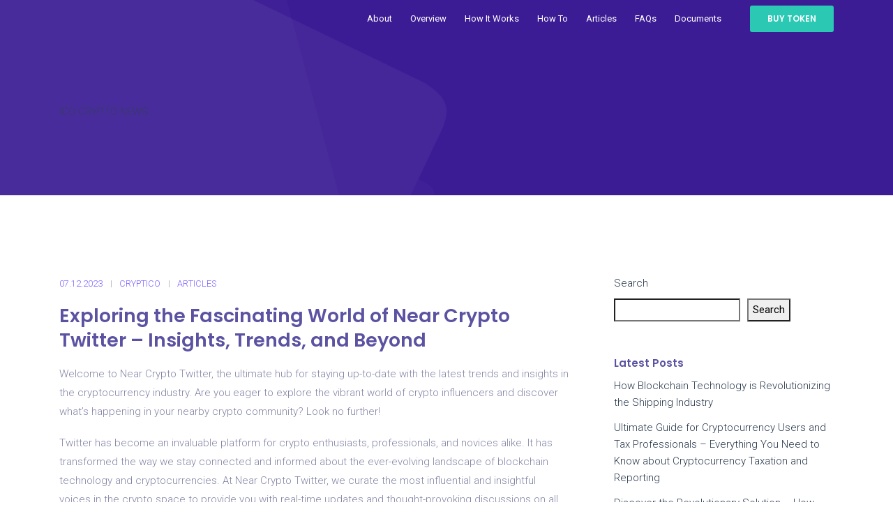

--- FILE ---
content_type: text/html; charset=UTF-8
request_url: https://yingo.ca/articles/exploring-the-fascinating-world-of-near-crypto-twitter-insights-trends-and-beyond
body_size: 24588
content:
<!DOCTYPE html>
<html lang="en-US" class="">
<head>
    <meta charset="UTF-8">
    <meta name="viewport" content="width=device-width, initial-scale=1">
    <link rel="profile" href="https://gmpg.org/xfn/11">
    <link rel="pingback" href="https://yingo.ca/xmlrpc.php">

<meta name='robots' content='index, follow, max-image-preview:large, max-snippet:-1, max-video-preview:-1' />

	<!-- This site is optimized with the Yoast SEO Premium plugin v18.2.1 (Yoast SEO v26.8) - https://yoast.com/product/yoast-seo-premium-wordpress/ -->
	<title>Near Crypto Twitter - Discover the Latest Trends in the Cryptocurrency Industry</title>
	<meta name="description" content="Discover a new platform similar to crypto twitter, where enthusiasts, investors, and influencers share their thoughts, news, and analysis on the latest trends and developments in the cryptocurrency world." />
	<link rel="canonical" href="https://yingo.ca/articles/exploring-the-fascinating-world-of-near-crypto-twitter-insights-trends-and-beyond" />
	<meta property="og:locale" content="en_US" />
	<meta property="og:type" content="article" />
	<meta property="og:title" content="Exploring the Fascinating World of Near Crypto Twitter - Insights, Trends, and Beyond" />
	<meta property="og:description" content="Welcome to Near Crypto Twitter, the ultimate hub for staying up-to-date with the latest trends and insights in the cryptocurrency industry. Are you eager" />
	<meta property="og:url" content="https://yingo.ca/articles/exploring-the-fascinating-world-of-near-crypto-twitter-insights-trends-and-beyond" />
	<meta property="og:site_name" content="Crypto &amp; blockchain news. Cryptocurrency, exchange rates" />
	<meta property="article:publisher" content="https://www.facebook.com/YingoCrypto" />
	<meta property="article:published_time" content="2023-12-07T20:23:15+00:00" />
	<meta property="og:image" content="https://yingo.ca/wp-content/uploads/2022/09/yingo.png" />
	<meta property="og:image:width" content="3000" />
	<meta property="og:image:height" content="3000" />
	<meta property="og:image:type" content="image/png" />
	<meta name="author" content="cryptico" />
	<meta name="twitter:card" content="summary_large_image" />
	<meta name="twitter:label1" content="Written by" />
	<meta name="twitter:data1" content="cryptico" />
	<meta name="twitter:label2" content="Est. reading time" />
	<meta name="twitter:data2" content="26 minutes" />
	<!-- / Yoast SEO Premium plugin. -->


<link rel='dns-prefetch' href='//cdnjs.cloudflare.com' />
<link rel='dns-prefetch' href='//fonts.googleapis.com' />
<link rel="alternate" type="application/rss+xml" title="Crypto &amp; blockchain news. Cryptocurrency, exchange rates &raquo; Feed" href="https://yingo.ca/feed" />
<link rel="alternate" type="application/rss+xml" title="Crypto &amp; blockchain news. Cryptocurrency, exchange rates &raquo; Comments Feed" href="https://yingo.ca/comments/feed" />
<link rel="alternate" type="application/rss+xml" title="Crypto &amp; blockchain news. Cryptocurrency, exchange rates &raquo; Exploring the Fascinating World of Near Crypto Twitter &#8211; Insights, Trends, and Beyond Comments Feed" href="https://yingo.ca/articles/exploring-the-fascinating-world-of-near-crypto-twitter-insights-trends-and-beyond/feed" />
<link rel="alternate" title="oEmbed (JSON)" type="application/json+oembed" href="https://yingo.ca/wp-json/oembed/1.0/embed?url=https%3A%2F%2Fyingo.ca%2Farticles%2Fexploring-the-fascinating-world-of-near-crypto-twitter-insights-trends-and-beyond" />
<link rel="alternate" title="oEmbed (XML)" type="text/xml+oembed" href="https://yingo.ca/wp-json/oembed/1.0/embed?url=https%3A%2F%2Fyingo.ca%2Farticles%2Fexploring-the-fascinating-world-of-near-crypto-twitter-insights-trends-and-beyond&#038;format=xml" />
<style id='wp-img-auto-sizes-contain-inline-css' type='text/css'>
img:is([sizes=auto i],[sizes^="auto," i]){contain-intrinsic-size:3000px 1500px}
/*# sourceURL=wp-img-auto-sizes-contain-inline-css */
</style>
<style id='wp-emoji-styles-inline-css' type='text/css'>

	img.wp-smiley, img.emoji {
		display: inline !important;
		border: none !important;
		box-shadow: none !important;
		height: 1em !important;
		width: 1em !important;
		margin: 0 0.07em !important;
		vertical-align: -0.1em !important;
		background: none !important;
		padding: 0 !important;
	}
/*# sourceURL=wp-emoji-styles-inline-css */
</style>
<style id='wp-block-library-inline-css' type='text/css'>
:root{--wp-block-synced-color:#7a00df;--wp-block-synced-color--rgb:122,0,223;--wp-bound-block-color:var(--wp-block-synced-color);--wp-editor-canvas-background:#ddd;--wp-admin-theme-color:#007cba;--wp-admin-theme-color--rgb:0,124,186;--wp-admin-theme-color-darker-10:#006ba1;--wp-admin-theme-color-darker-10--rgb:0,107,160.5;--wp-admin-theme-color-darker-20:#005a87;--wp-admin-theme-color-darker-20--rgb:0,90,135;--wp-admin-border-width-focus:2px}@media (min-resolution:192dpi){:root{--wp-admin-border-width-focus:1.5px}}.wp-element-button{cursor:pointer}:root .has-very-light-gray-background-color{background-color:#eee}:root .has-very-dark-gray-background-color{background-color:#313131}:root .has-very-light-gray-color{color:#eee}:root .has-very-dark-gray-color{color:#313131}:root .has-vivid-green-cyan-to-vivid-cyan-blue-gradient-background{background:linear-gradient(135deg,#00d084,#0693e3)}:root .has-purple-crush-gradient-background{background:linear-gradient(135deg,#34e2e4,#4721fb 50%,#ab1dfe)}:root .has-hazy-dawn-gradient-background{background:linear-gradient(135deg,#faaca8,#dad0ec)}:root .has-subdued-olive-gradient-background{background:linear-gradient(135deg,#fafae1,#67a671)}:root .has-atomic-cream-gradient-background{background:linear-gradient(135deg,#fdd79a,#004a59)}:root .has-nightshade-gradient-background{background:linear-gradient(135deg,#330968,#31cdcf)}:root .has-midnight-gradient-background{background:linear-gradient(135deg,#020381,#2874fc)}:root{--wp--preset--font-size--normal:16px;--wp--preset--font-size--huge:42px}.has-regular-font-size{font-size:1em}.has-larger-font-size{font-size:2.625em}.has-normal-font-size{font-size:var(--wp--preset--font-size--normal)}.has-huge-font-size{font-size:var(--wp--preset--font-size--huge)}.has-text-align-center{text-align:center}.has-text-align-left{text-align:left}.has-text-align-right{text-align:right}.has-fit-text{white-space:nowrap!important}#end-resizable-editor-section{display:none}.aligncenter{clear:both}.items-justified-left{justify-content:flex-start}.items-justified-center{justify-content:center}.items-justified-right{justify-content:flex-end}.items-justified-space-between{justify-content:space-between}.screen-reader-text{border:0;clip-path:inset(50%);height:1px;margin:-1px;overflow:hidden;padding:0;position:absolute;width:1px;word-wrap:normal!important}.screen-reader-text:focus{background-color:#ddd;clip-path:none;color:#444;display:block;font-size:1em;height:auto;left:5px;line-height:normal;padding:15px 23px 14px;text-decoration:none;top:5px;width:auto;z-index:100000}html :where(.has-border-color){border-style:solid}html :where([style*=border-top-color]){border-top-style:solid}html :where([style*=border-right-color]){border-right-style:solid}html :where([style*=border-bottom-color]){border-bottom-style:solid}html :where([style*=border-left-color]){border-left-style:solid}html :where([style*=border-width]){border-style:solid}html :where([style*=border-top-width]){border-top-style:solid}html :where([style*=border-right-width]){border-right-style:solid}html :where([style*=border-bottom-width]){border-bottom-style:solid}html :where([style*=border-left-width]){border-left-style:solid}html :where(img[class*=wp-image-]){height:auto;max-width:100%}:where(figure){margin:0 0 1em}html :where(.is-position-sticky){--wp-admin--admin-bar--position-offset:var(--wp-admin--admin-bar--height,0px)}@media screen and (max-width:600px){html :where(.is-position-sticky){--wp-admin--admin-bar--position-offset:0px}}

/*# sourceURL=wp-block-library-inline-css */
</style><style id='wp-block-heading-inline-css' type='text/css'>
h1:where(.wp-block-heading).has-background,h2:where(.wp-block-heading).has-background,h3:where(.wp-block-heading).has-background,h4:where(.wp-block-heading).has-background,h5:where(.wp-block-heading).has-background,h6:where(.wp-block-heading).has-background{padding:1.25em 2.375em}h1.has-text-align-left[style*=writing-mode]:where([style*=vertical-lr]),h1.has-text-align-right[style*=writing-mode]:where([style*=vertical-rl]),h2.has-text-align-left[style*=writing-mode]:where([style*=vertical-lr]),h2.has-text-align-right[style*=writing-mode]:where([style*=vertical-rl]),h3.has-text-align-left[style*=writing-mode]:where([style*=vertical-lr]),h3.has-text-align-right[style*=writing-mode]:where([style*=vertical-rl]),h4.has-text-align-left[style*=writing-mode]:where([style*=vertical-lr]),h4.has-text-align-right[style*=writing-mode]:where([style*=vertical-rl]),h5.has-text-align-left[style*=writing-mode]:where([style*=vertical-lr]),h5.has-text-align-right[style*=writing-mode]:where([style*=vertical-rl]),h6.has-text-align-left[style*=writing-mode]:where([style*=vertical-lr]),h6.has-text-align-right[style*=writing-mode]:where([style*=vertical-rl]){rotate:180deg}
/*# sourceURL=https://yingo.ca/wp-includes/blocks/heading/style.min.css */
</style>
<style id='wp-block-latest-comments-inline-css' type='text/css'>
ol.wp-block-latest-comments{box-sizing:border-box;margin-left:0}:where(.wp-block-latest-comments:not([style*=line-height] .wp-block-latest-comments__comment)){line-height:1.1}:where(.wp-block-latest-comments:not([style*=line-height] .wp-block-latest-comments__comment-excerpt p)){line-height:1.8}.has-dates :where(.wp-block-latest-comments:not([style*=line-height])),.has-excerpts :where(.wp-block-latest-comments:not([style*=line-height])){line-height:1.5}.wp-block-latest-comments .wp-block-latest-comments{padding-left:0}.wp-block-latest-comments__comment{list-style:none;margin-bottom:1em}.has-avatars .wp-block-latest-comments__comment{list-style:none;min-height:2.25em}.has-avatars .wp-block-latest-comments__comment .wp-block-latest-comments__comment-excerpt,.has-avatars .wp-block-latest-comments__comment .wp-block-latest-comments__comment-meta{margin-left:3.25em}.wp-block-latest-comments__comment-excerpt p{font-size:.875em;margin:.36em 0 1.4em}.wp-block-latest-comments__comment-date{display:block;font-size:.75em}.wp-block-latest-comments .avatar,.wp-block-latest-comments__comment-avatar{border-radius:1.5em;display:block;float:left;height:2.5em;margin-right:.75em;width:2.5em}.wp-block-latest-comments[class*=-font-size] a,.wp-block-latest-comments[style*=font-size] a{font-size:inherit}
/*# sourceURL=https://yingo.ca/wp-includes/blocks/latest-comments/style.min.css */
</style>
<style id='wp-block-latest-posts-inline-css' type='text/css'>
.wp-block-latest-posts{box-sizing:border-box}.wp-block-latest-posts.alignleft{margin-right:2em}.wp-block-latest-posts.alignright{margin-left:2em}.wp-block-latest-posts.wp-block-latest-posts__list{list-style:none}.wp-block-latest-posts.wp-block-latest-posts__list li{clear:both;overflow-wrap:break-word}.wp-block-latest-posts.is-grid{display:flex;flex-wrap:wrap}.wp-block-latest-posts.is-grid li{margin:0 1.25em 1.25em 0;width:100%}@media (min-width:600px){.wp-block-latest-posts.columns-2 li{width:calc(50% - .625em)}.wp-block-latest-posts.columns-2 li:nth-child(2n){margin-right:0}.wp-block-latest-posts.columns-3 li{width:calc(33.33333% - .83333em)}.wp-block-latest-posts.columns-3 li:nth-child(3n){margin-right:0}.wp-block-latest-posts.columns-4 li{width:calc(25% - .9375em)}.wp-block-latest-posts.columns-4 li:nth-child(4n){margin-right:0}.wp-block-latest-posts.columns-5 li{width:calc(20% - 1em)}.wp-block-latest-posts.columns-5 li:nth-child(5n){margin-right:0}.wp-block-latest-posts.columns-6 li{width:calc(16.66667% - 1.04167em)}.wp-block-latest-posts.columns-6 li:nth-child(6n){margin-right:0}}:root :where(.wp-block-latest-posts.is-grid){padding:0}:root :where(.wp-block-latest-posts.wp-block-latest-posts__list){padding-left:0}.wp-block-latest-posts__post-author,.wp-block-latest-posts__post-date{display:block;font-size:.8125em}.wp-block-latest-posts__post-excerpt,.wp-block-latest-posts__post-full-content{margin-bottom:1em;margin-top:.5em}.wp-block-latest-posts__featured-image a{display:inline-block}.wp-block-latest-posts__featured-image img{height:auto;max-width:100%;width:auto}.wp-block-latest-posts__featured-image.alignleft{float:left;margin-right:1em}.wp-block-latest-posts__featured-image.alignright{float:right;margin-left:1em}.wp-block-latest-posts__featured-image.aligncenter{margin-bottom:1em;text-align:center}
/*# sourceURL=https://yingo.ca/wp-includes/blocks/latest-posts/style.min.css */
</style>
<style id='wp-block-search-inline-css' type='text/css'>
.wp-block-search__button{margin-left:10px;word-break:normal}.wp-block-search__button.has-icon{line-height:0}.wp-block-search__button svg{height:1.25em;min-height:24px;min-width:24px;width:1.25em;fill:currentColor;vertical-align:text-bottom}:where(.wp-block-search__button){border:1px solid #ccc;padding:6px 10px}.wp-block-search__inside-wrapper{display:flex;flex:auto;flex-wrap:nowrap;max-width:100%}.wp-block-search__label{width:100%}.wp-block-search.wp-block-search__button-only .wp-block-search__button{box-sizing:border-box;display:flex;flex-shrink:0;justify-content:center;margin-left:0;max-width:100%}.wp-block-search.wp-block-search__button-only .wp-block-search__inside-wrapper{min-width:0!important;transition-property:width}.wp-block-search.wp-block-search__button-only .wp-block-search__input{flex-basis:100%;transition-duration:.3s}.wp-block-search.wp-block-search__button-only.wp-block-search__searchfield-hidden,.wp-block-search.wp-block-search__button-only.wp-block-search__searchfield-hidden .wp-block-search__inside-wrapper{overflow:hidden}.wp-block-search.wp-block-search__button-only.wp-block-search__searchfield-hidden .wp-block-search__input{border-left-width:0!important;border-right-width:0!important;flex-basis:0;flex-grow:0;margin:0;min-width:0!important;padding-left:0!important;padding-right:0!important;width:0!important}:where(.wp-block-search__input){appearance:none;border:1px solid #949494;flex-grow:1;font-family:inherit;font-size:inherit;font-style:inherit;font-weight:inherit;letter-spacing:inherit;line-height:inherit;margin-left:0;margin-right:0;min-width:3rem;padding:8px;text-decoration:unset!important;text-transform:inherit}:where(.wp-block-search__button-inside .wp-block-search__inside-wrapper){background-color:#fff;border:1px solid #949494;box-sizing:border-box;padding:4px}:where(.wp-block-search__button-inside .wp-block-search__inside-wrapper) .wp-block-search__input{border:none;border-radius:0;padding:0 4px}:where(.wp-block-search__button-inside .wp-block-search__inside-wrapper) .wp-block-search__input:focus{outline:none}:where(.wp-block-search__button-inside .wp-block-search__inside-wrapper) :where(.wp-block-search__button){padding:4px 8px}.wp-block-search.aligncenter .wp-block-search__inside-wrapper{margin:auto}.wp-block[data-align=right] .wp-block-search.wp-block-search__button-only .wp-block-search__inside-wrapper{float:right}
/*# sourceURL=https://yingo.ca/wp-includes/blocks/search/style.min.css */
</style>
<style id='wp-block-group-inline-css' type='text/css'>
.wp-block-group{box-sizing:border-box}:where(.wp-block-group.wp-block-group-is-layout-constrained){position:relative}
/*# sourceURL=https://yingo.ca/wp-includes/blocks/group/style.min.css */
</style>
<style id='global-styles-inline-css' type='text/css'>
:root{--wp--preset--aspect-ratio--square: 1;--wp--preset--aspect-ratio--4-3: 4/3;--wp--preset--aspect-ratio--3-4: 3/4;--wp--preset--aspect-ratio--3-2: 3/2;--wp--preset--aspect-ratio--2-3: 2/3;--wp--preset--aspect-ratio--16-9: 16/9;--wp--preset--aspect-ratio--9-16: 9/16;--wp--preset--color--black: #000000;--wp--preset--color--cyan-bluish-gray: #abb8c3;--wp--preset--color--white: #ffffff;--wp--preset--color--pale-pink: #f78da7;--wp--preset--color--vivid-red: #cf2e2e;--wp--preset--color--luminous-vivid-orange: #ff6900;--wp--preset--color--luminous-vivid-amber: #fcb900;--wp--preset--color--light-green-cyan: #7bdcb5;--wp--preset--color--vivid-green-cyan: #00d084;--wp--preset--color--pale-cyan-blue: #8ed1fc;--wp--preset--color--vivid-cyan-blue: #0693e3;--wp--preset--color--vivid-purple: #9b51e0;--wp--preset--gradient--vivid-cyan-blue-to-vivid-purple: linear-gradient(135deg,rgb(6,147,227) 0%,rgb(155,81,224) 100%);--wp--preset--gradient--light-green-cyan-to-vivid-green-cyan: linear-gradient(135deg,rgb(122,220,180) 0%,rgb(0,208,130) 100%);--wp--preset--gradient--luminous-vivid-amber-to-luminous-vivid-orange: linear-gradient(135deg,rgb(252,185,0) 0%,rgb(255,105,0) 100%);--wp--preset--gradient--luminous-vivid-orange-to-vivid-red: linear-gradient(135deg,rgb(255,105,0) 0%,rgb(207,46,46) 100%);--wp--preset--gradient--very-light-gray-to-cyan-bluish-gray: linear-gradient(135deg,rgb(238,238,238) 0%,rgb(169,184,195) 100%);--wp--preset--gradient--cool-to-warm-spectrum: linear-gradient(135deg,rgb(74,234,220) 0%,rgb(151,120,209) 20%,rgb(207,42,186) 40%,rgb(238,44,130) 60%,rgb(251,105,98) 80%,rgb(254,248,76) 100%);--wp--preset--gradient--blush-light-purple: linear-gradient(135deg,rgb(255,206,236) 0%,rgb(152,150,240) 100%);--wp--preset--gradient--blush-bordeaux: linear-gradient(135deg,rgb(254,205,165) 0%,rgb(254,45,45) 50%,rgb(107,0,62) 100%);--wp--preset--gradient--luminous-dusk: linear-gradient(135deg,rgb(255,203,112) 0%,rgb(199,81,192) 50%,rgb(65,88,208) 100%);--wp--preset--gradient--pale-ocean: linear-gradient(135deg,rgb(255,245,203) 0%,rgb(182,227,212) 50%,rgb(51,167,181) 100%);--wp--preset--gradient--electric-grass: linear-gradient(135deg,rgb(202,248,128) 0%,rgb(113,206,126) 100%);--wp--preset--gradient--midnight: linear-gradient(135deg,rgb(2,3,129) 0%,rgb(40,116,252) 100%);--wp--preset--font-size--small: 13px;--wp--preset--font-size--medium: 20px;--wp--preset--font-size--large: 36px;--wp--preset--font-size--x-large: 42px;--wp--preset--spacing--20: 0.44rem;--wp--preset--spacing--30: 0.67rem;--wp--preset--spacing--40: 1rem;--wp--preset--spacing--50: 1.5rem;--wp--preset--spacing--60: 2.25rem;--wp--preset--spacing--70: 3.38rem;--wp--preset--spacing--80: 5.06rem;--wp--preset--shadow--natural: 6px 6px 9px rgba(0, 0, 0, 0.2);--wp--preset--shadow--deep: 12px 12px 50px rgba(0, 0, 0, 0.4);--wp--preset--shadow--sharp: 6px 6px 0px rgba(0, 0, 0, 0.2);--wp--preset--shadow--outlined: 6px 6px 0px -3px rgb(255, 255, 255), 6px 6px rgb(0, 0, 0);--wp--preset--shadow--crisp: 6px 6px 0px rgb(0, 0, 0);}:where(.is-layout-flex){gap: 0.5em;}:where(.is-layout-grid){gap: 0.5em;}body .is-layout-flex{display: flex;}.is-layout-flex{flex-wrap: wrap;align-items: center;}.is-layout-flex > :is(*, div){margin: 0;}body .is-layout-grid{display: grid;}.is-layout-grid > :is(*, div){margin: 0;}:where(.wp-block-columns.is-layout-flex){gap: 2em;}:where(.wp-block-columns.is-layout-grid){gap: 2em;}:where(.wp-block-post-template.is-layout-flex){gap: 1.25em;}:where(.wp-block-post-template.is-layout-grid){gap: 1.25em;}.has-black-color{color: var(--wp--preset--color--black) !important;}.has-cyan-bluish-gray-color{color: var(--wp--preset--color--cyan-bluish-gray) !important;}.has-white-color{color: var(--wp--preset--color--white) !important;}.has-pale-pink-color{color: var(--wp--preset--color--pale-pink) !important;}.has-vivid-red-color{color: var(--wp--preset--color--vivid-red) !important;}.has-luminous-vivid-orange-color{color: var(--wp--preset--color--luminous-vivid-orange) !important;}.has-luminous-vivid-amber-color{color: var(--wp--preset--color--luminous-vivid-amber) !important;}.has-light-green-cyan-color{color: var(--wp--preset--color--light-green-cyan) !important;}.has-vivid-green-cyan-color{color: var(--wp--preset--color--vivid-green-cyan) !important;}.has-pale-cyan-blue-color{color: var(--wp--preset--color--pale-cyan-blue) !important;}.has-vivid-cyan-blue-color{color: var(--wp--preset--color--vivid-cyan-blue) !important;}.has-vivid-purple-color{color: var(--wp--preset--color--vivid-purple) !important;}.has-black-background-color{background-color: var(--wp--preset--color--black) !important;}.has-cyan-bluish-gray-background-color{background-color: var(--wp--preset--color--cyan-bluish-gray) !important;}.has-white-background-color{background-color: var(--wp--preset--color--white) !important;}.has-pale-pink-background-color{background-color: var(--wp--preset--color--pale-pink) !important;}.has-vivid-red-background-color{background-color: var(--wp--preset--color--vivid-red) !important;}.has-luminous-vivid-orange-background-color{background-color: var(--wp--preset--color--luminous-vivid-orange) !important;}.has-luminous-vivid-amber-background-color{background-color: var(--wp--preset--color--luminous-vivid-amber) !important;}.has-light-green-cyan-background-color{background-color: var(--wp--preset--color--light-green-cyan) !important;}.has-vivid-green-cyan-background-color{background-color: var(--wp--preset--color--vivid-green-cyan) !important;}.has-pale-cyan-blue-background-color{background-color: var(--wp--preset--color--pale-cyan-blue) !important;}.has-vivid-cyan-blue-background-color{background-color: var(--wp--preset--color--vivid-cyan-blue) !important;}.has-vivid-purple-background-color{background-color: var(--wp--preset--color--vivid-purple) !important;}.has-black-border-color{border-color: var(--wp--preset--color--black) !important;}.has-cyan-bluish-gray-border-color{border-color: var(--wp--preset--color--cyan-bluish-gray) !important;}.has-white-border-color{border-color: var(--wp--preset--color--white) !important;}.has-pale-pink-border-color{border-color: var(--wp--preset--color--pale-pink) !important;}.has-vivid-red-border-color{border-color: var(--wp--preset--color--vivid-red) !important;}.has-luminous-vivid-orange-border-color{border-color: var(--wp--preset--color--luminous-vivid-orange) !important;}.has-luminous-vivid-amber-border-color{border-color: var(--wp--preset--color--luminous-vivid-amber) !important;}.has-light-green-cyan-border-color{border-color: var(--wp--preset--color--light-green-cyan) !important;}.has-vivid-green-cyan-border-color{border-color: var(--wp--preset--color--vivid-green-cyan) !important;}.has-pale-cyan-blue-border-color{border-color: var(--wp--preset--color--pale-cyan-blue) !important;}.has-vivid-cyan-blue-border-color{border-color: var(--wp--preset--color--vivid-cyan-blue) !important;}.has-vivid-purple-border-color{border-color: var(--wp--preset--color--vivid-purple) !important;}.has-vivid-cyan-blue-to-vivid-purple-gradient-background{background: var(--wp--preset--gradient--vivid-cyan-blue-to-vivid-purple) !important;}.has-light-green-cyan-to-vivid-green-cyan-gradient-background{background: var(--wp--preset--gradient--light-green-cyan-to-vivid-green-cyan) !important;}.has-luminous-vivid-amber-to-luminous-vivid-orange-gradient-background{background: var(--wp--preset--gradient--luminous-vivid-amber-to-luminous-vivid-orange) !important;}.has-luminous-vivid-orange-to-vivid-red-gradient-background{background: var(--wp--preset--gradient--luminous-vivid-orange-to-vivid-red) !important;}.has-very-light-gray-to-cyan-bluish-gray-gradient-background{background: var(--wp--preset--gradient--very-light-gray-to-cyan-bluish-gray) !important;}.has-cool-to-warm-spectrum-gradient-background{background: var(--wp--preset--gradient--cool-to-warm-spectrum) !important;}.has-blush-light-purple-gradient-background{background: var(--wp--preset--gradient--blush-light-purple) !important;}.has-blush-bordeaux-gradient-background{background: var(--wp--preset--gradient--blush-bordeaux) !important;}.has-luminous-dusk-gradient-background{background: var(--wp--preset--gradient--luminous-dusk) !important;}.has-pale-ocean-gradient-background{background: var(--wp--preset--gradient--pale-ocean) !important;}.has-electric-grass-gradient-background{background: var(--wp--preset--gradient--electric-grass) !important;}.has-midnight-gradient-background{background: var(--wp--preset--gradient--midnight) !important;}.has-small-font-size{font-size: var(--wp--preset--font-size--small) !important;}.has-medium-font-size{font-size: var(--wp--preset--font-size--medium) !important;}.has-large-font-size{font-size: var(--wp--preset--font-size--large) !important;}.has-x-large-font-size{font-size: var(--wp--preset--font-size--x-large) !important;}
/*# sourceURL=global-styles-inline-css */
</style>

<style id='classic-theme-styles-inline-css' type='text/css'>
/*! This file is auto-generated */
.wp-block-button__link{color:#fff;background-color:#32373c;border-radius:9999px;box-shadow:none;text-decoration:none;padding:calc(.667em + 2px) calc(1.333em + 2px);font-size:1.125em}.wp-block-file__button{background:#32373c;color:#fff;text-decoration:none}
/*# sourceURL=/wp-includes/css/classic-themes.min.css */
</style>
<link rel='stylesheet' id='contact-form-7-css' href='https://yingo.ca/wp-content/plugins/contact-form-7/includes/css/styles.css?ver=5.8.4' type='text/css' media='all' />
<link rel='stylesheet' id='icos-fonts-css' href='https://fonts.googleapis.com/css?family=Nunito%3A300%2C300i%2C400%2C400i%2C600%2C600i%2C700%2C700i%2C800%2C800i%2C900%2C900i%7CPoppins%3A100%2C100i%2C200%2C200i%2C300%2C300i%2C400%2C400i%2C500%2C500i%2C600%2C600i%2C700%2C700i%2C800%2C800i%2C900%2C900i%7CRoboto%3A300%2C400%2C600&#038;subset=latin%2Clatin-ext' type='text/css' media='all' />
<link rel='stylesheet' id='vc_font_awesome_5_shims-css' href='https://yingo.ca/wp-content/plugins/js_composer/assets/lib/bower/font-awesome/css/v4-shims.min.css?ver=6.9.0' type='text/css' media='all' />
<link rel='stylesheet' id='vc_font_awesome_5-css' href='https://yingo.ca/wp-content/plugins/js_composer/assets/lib/bower/font-awesome/css/all.min.css?ver=6.9.0' type='text/css' media='all' />
<link rel='stylesheet' id='vendor-css' href='https://yingo.ca/wp-content/themes/icos/assets/css/vendor.bundle.css?ver=6.9' type='text/css' media='all' />
<link rel='stylesheet' id='icos-style-css' href='https://yingo.ca/wp-content/themes/icos/style.css?ver=6.9' type='text/css' media='all' />
<link rel='stylesheet' id='icos-lavender-css' href='https://yingo.ca/wp-content/themes/icos/assets/css/lavender.css?ver=6.9' type='text/css' media='all' />
<link rel='stylesheet' id='icos-muscari-css' href='https://yingo.ca/wp-content/themes/icos/assets/css/muscari.css?ver=6.9' type='text/css' media='all' />
<link rel='stylesheet' id='icos-lobelia-css' href='https://yingo.ca/wp-content/themes/icos/assets/css/lobelia.css?ver=6.9' type='text/css' media='all' />
<link rel='stylesheet' id='icos-jasmine-css' href='https://yingo.ca/wp-content/themes/icos/assets/css/jasmine.css?ver=6.9' type='text/css' media='all' />
<link rel='stylesheet' id='icos-lungwort-css' href='https://yingo.ca/wp-content/themes/icos/assets/css/lungwort.css?ver=6.9' type='text/css' media='all' />
<link rel='stylesheet' id='icos-salvia-css' href='https://yingo.ca/wp-content/themes/icos/assets/css/salvia.css?ver=6.9' type='text/css' media='all' />
<link rel='stylesheet' id='icos-zinnia-css' href='https://yingo.ca/wp-content/themes/icos/assets/css/zinnia.css?ver=6.9' type='text/css' media='all' />
<link rel='stylesheet' id='icos-theme-css' href='https://yingo.ca/wp-content/themes/icos/assets/css/theme/theme-salvia.css?ver=6.9' type='text/css' media='all' />
<link rel='stylesheet' id='mcw-crypto-css' href='https://yingo.ca/wp-content/plugins/massive-cryptocurrency-widgets/assets/public/css/style.css?ver=3.2.5' type='text/css' media='all' />
<link rel='stylesheet' id='mcw-crypto-select-css' href='https://yingo.ca/wp-content/plugins/massive-cryptocurrency-widgets/assets/public/css/selectize.custom.css?ver=3.2.5' type='text/css' media='all' />
<link rel='stylesheet' id='mcw-crypto-datatable-css' href='https://yingo.ca/wp-content/plugins/massive-cryptocurrency-widgets/assets/public/css/jquery.dataTables.min.css?ver=1.10.16' type='text/css' media='all' />
<script type="text/javascript" src="https://yingo.ca/wp-includes/js/jquery/jquery.min.js?ver=3.7.1" id="jquery-core-js"></script>
<script type="text/javascript" src="https://yingo.ca/wp-includes/js/jquery/jquery-migrate.min.js?ver=3.4.1" id="jquery-migrate-js"></script>
<link rel="https://api.w.org/" href="https://yingo.ca/wp-json/" /><link rel="alternate" title="JSON" type="application/json" href="https://yingo.ca/wp-json/wp/v2/posts/4194" /><link rel="EditURI" type="application/rsd+xml" title="RSD" href="https://yingo.ca/xmlrpc.php?rsd" />
<meta name="generator" content="WordPress 6.9" />
<link rel='shortlink' href='https://yingo.ca/?p=4194' />
<meta name="generator" content="Powered by WPBakery Page Builder - drag and drop page builder for WordPress."/>
<link rel="icon" href="https://yingo.ca/wp-content/uploads/2018/03/favicon-6-5.png" sizes="32x32" />
<link rel="icon" href="https://yingo.ca/wp-content/uploads/2018/03/favicon-6-5.png" sizes="192x192" />
<link rel="apple-touch-icon" href="https://yingo.ca/wp-content/uploads/2018/03/favicon-6-5.png" />
<meta name="msapplication-TileImage" content="https://yingo.ca/wp-content/uploads/2018/03/favicon-6-5.png" />
<!-- Yandex.Metrika counter -->
<script type="text/javascript" >
   (function(m,e,t,r,i,k,a){m[i]=m[i]||function(){(m[i].a=m[i].a||[]).push(arguments)};
   m[i].l=1*new Date();
   for (var j = 0; j < document.scripts.length; j++) {if (document.scripts[j].src === r) { return; }}
   k=e.createElement(t),a=e.getElementsByTagName(t)[0],k.async=1,k.src=r,a.parentNode.insertBefore(k,a)})
   (window, document, "script", "https://mc.yandex.ru/metrika/tag.js", "ym");

   ym(89869683, "init", {
        clickmap:true,
        trackLinks:true,
        accurateTrackBounce:true,
        webvisor:true
   });
</script>
<noscript><div><img src="https://mc.yandex.ru/watch/89869683" style="position:absolute; left:-9999px;" alt="" /></div></noscript>
<!-- /Yandex.Metrika counter -->

<script async src="https://pagead2.googlesyndication.com/pagead/js/adsbygoogle.js?client=ca-pub-8917830189100721"
     crossorigin="anonymous"></script><style id="kirki-inline-styles">.site-header .navbar-brand{margin-top:20px;margin-bottom:20px;margin-left:0;margin-right:15px;}.has-fixed.site-header .navbar-brand{margin-top:20px;margin-bottom:20px;margin-left:0;margin-right:15px;}.page-banner{min-height:280px;}h2.page-heading{font-size:34px;}footer.footer-section{padding-top:0px;}/* devanagari */
@font-face {
  font-family: 'Poppins';
  font-style: normal;
  font-weight: 400;
  font-display: swap;
  src: url(https://yingo.ca/wp-content/fonts/poppins/font) format('woff');
  unicode-range: U+0900-097F, U+1CD0-1CF9, U+200C-200D, U+20A8, U+20B9, U+20F0, U+25CC, U+A830-A839, U+A8E0-A8FF, U+11B00-11B09;
}
/* latin-ext */
@font-face {
  font-family: 'Poppins';
  font-style: normal;
  font-weight: 400;
  font-display: swap;
  src: url(https://yingo.ca/wp-content/fonts/poppins/font) format('woff');
  unicode-range: U+0100-02BA, U+02BD-02C5, U+02C7-02CC, U+02CE-02D7, U+02DD-02FF, U+0304, U+0308, U+0329, U+1D00-1DBF, U+1E00-1E9F, U+1EF2-1EFF, U+2020, U+20A0-20AB, U+20AD-20C0, U+2113, U+2C60-2C7F, U+A720-A7FF;
}
/* latin */
@font-face {
  font-family: 'Poppins';
  font-style: normal;
  font-weight: 400;
  font-display: swap;
  src: url(https://yingo.ca/wp-content/fonts/poppins/font) format('woff');
  unicode-range: U+0000-00FF, U+0131, U+0152-0153, U+02BB-02BC, U+02C6, U+02DA, U+02DC, U+0304, U+0308, U+0329, U+2000-206F, U+20AC, U+2122, U+2191, U+2193, U+2212, U+2215, U+FEFF, U+FFFD;
}
/* devanagari */
@font-face {
  font-family: 'Poppins';
  font-style: normal;
  font-weight: 500;
  font-display: swap;
  src: url(https://yingo.ca/wp-content/fonts/poppins/font) format('woff');
  unicode-range: U+0900-097F, U+1CD0-1CF9, U+200C-200D, U+20A8, U+20B9, U+20F0, U+25CC, U+A830-A839, U+A8E0-A8FF, U+11B00-11B09;
}
/* latin-ext */
@font-face {
  font-family: 'Poppins';
  font-style: normal;
  font-weight: 500;
  font-display: swap;
  src: url(https://yingo.ca/wp-content/fonts/poppins/font) format('woff');
  unicode-range: U+0100-02BA, U+02BD-02C5, U+02C7-02CC, U+02CE-02D7, U+02DD-02FF, U+0304, U+0308, U+0329, U+1D00-1DBF, U+1E00-1E9F, U+1EF2-1EFF, U+2020, U+20A0-20AB, U+20AD-20C0, U+2113, U+2C60-2C7F, U+A720-A7FF;
}
/* latin */
@font-face {
  font-family: 'Poppins';
  font-style: normal;
  font-weight: 500;
  font-display: swap;
  src: url(https://yingo.ca/wp-content/fonts/poppins/font) format('woff');
  unicode-range: U+0000-00FF, U+0131, U+0152-0153, U+02BB-02BC, U+02C6, U+02DA, U+02DC, U+0304, U+0308, U+0329, U+2000-206F, U+20AC, U+2122, U+2191, U+2193, U+2212, U+2215, U+FEFF, U+FFFD;
}
/* devanagari */
@font-face {
  font-family: 'Poppins';
  font-style: normal;
  font-weight: 600;
  font-display: swap;
  src: url(https://yingo.ca/wp-content/fonts/poppins/font) format('woff');
  unicode-range: U+0900-097F, U+1CD0-1CF9, U+200C-200D, U+20A8, U+20B9, U+20F0, U+25CC, U+A830-A839, U+A8E0-A8FF, U+11B00-11B09;
}
/* latin-ext */
@font-face {
  font-family: 'Poppins';
  font-style: normal;
  font-weight: 600;
  font-display: swap;
  src: url(https://yingo.ca/wp-content/fonts/poppins/font) format('woff');
  unicode-range: U+0100-02BA, U+02BD-02C5, U+02C7-02CC, U+02CE-02D7, U+02DD-02FF, U+0304, U+0308, U+0329, U+1D00-1DBF, U+1E00-1E9F, U+1EF2-1EFF, U+2020, U+20A0-20AB, U+20AD-20C0, U+2113, U+2C60-2C7F, U+A720-A7FF;
}
/* latin */
@font-face {
  font-family: 'Poppins';
  font-style: normal;
  font-weight: 600;
  font-display: swap;
  src: url(https://yingo.ca/wp-content/fonts/poppins/font) format('woff');
  unicode-range: U+0000-00FF, U+0131, U+0152-0153, U+02BB-02BC, U+02C6, U+02DA, U+02DC, U+0304, U+0308, U+0329, U+2000-206F, U+20AC, U+2122, U+2191, U+2193, U+2212, U+2215, U+FEFF, U+FFFD;
}/* devanagari */
@font-face {
  font-family: 'Poppins';
  font-style: normal;
  font-weight: 400;
  font-display: swap;
  src: url(https://yingo.ca/wp-content/fonts/poppins/font) format('woff');
  unicode-range: U+0900-097F, U+1CD0-1CF9, U+200C-200D, U+20A8, U+20B9, U+20F0, U+25CC, U+A830-A839, U+A8E0-A8FF, U+11B00-11B09;
}
/* latin-ext */
@font-face {
  font-family: 'Poppins';
  font-style: normal;
  font-weight: 400;
  font-display: swap;
  src: url(https://yingo.ca/wp-content/fonts/poppins/font) format('woff');
  unicode-range: U+0100-02BA, U+02BD-02C5, U+02C7-02CC, U+02CE-02D7, U+02DD-02FF, U+0304, U+0308, U+0329, U+1D00-1DBF, U+1E00-1E9F, U+1EF2-1EFF, U+2020, U+20A0-20AB, U+20AD-20C0, U+2113, U+2C60-2C7F, U+A720-A7FF;
}
/* latin */
@font-face {
  font-family: 'Poppins';
  font-style: normal;
  font-weight: 400;
  font-display: swap;
  src: url(https://yingo.ca/wp-content/fonts/poppins/font) format('woff');
  unicode-range: U+0000-00FF, U+0131, U+0152-0153, U+02BB-02BC, U+02C6, U+02DA, U+02DC, U+0304, U+0308, U+0329, U+2000-206F, U+20AC, U+2122, U+2191, U+2193, U+2212, U+2215, U+FEFF, U+FFFD;
}
/* devanagari */
@font-face {
  font-family: 'Poppins';
  font-style: normal;
  font-weight: 500;
  font-display: swap;
  src: url(https://yingo.ca/wp-content/fonts/poppins/font) format('woff');
  unicode-range: U+0900-097F, U+1CD0-1CF9, U+200C-200D, U+20A8, U+20B9, U+20F0, U+25CC, U+A830-A839, U+A8E0-A8FF, U+11B00-11B09;
}
/* latin-ext */
@font-face {
  font-family: 'Poppins';
  font-style: normal;
  font-weight: 500;
  font-display: swap;
  src: url(https://yingo.ca/wp-content/fonts/poppins/font) format('woff');
  unicode-range: U+0100-02BA, U+02BD-02C5, U+02C7-02CC, U+02CE-02D7, U+02DD-02FF, U+0304, U+0308, U+0329, U+1D00-1DBF, U+1E00-1E9F, U+1EF2-1EFF, U+2020, U+20A0-20AB, U+20AD-20C0, U+2113, U+2C60-2C7F, U+A720-A7FF;
}
/* latin */
@font-face {
  font-family: 'Poppins';
  font-style: normal;
  font-weight: 500;
  font-display: swap;
  src: url(https://yingo.ca/wp-content/fonts/poppins/font) format('woff');
  unicode-range: U+0000-00FF, U+0131, U+0152-0153, U+02BB-02BC, U+02C6, U+02DA, U+02DC, U+0304, U+0308, U+0329, U+2000-206F, U+20AC, U+2122, U+2191, U+2193, U+2212, U+2215, U+FEFF, U+FFFD;
}
/* devanagari */
@font-face {
  font-family: 'Poppins';
  font-style: normal;
  font-weight: 600;
  font-display: swap;
  src: url(https://yingo.ca/wp-content/fonts/poppins/font) format('woff');
  unicode-range: U+0900-097F, U+1CD0-1CF9, U+200C-200D, U+20A8, U+20B9, U+20F0, U+25CC, U+A830-A839, U+A8E0-A8FF, U+11B00-11B09;
}
/* latin-ext */
@font-face {
  font-family: 'Poppins';
  font-style: normal;
  font-weight: 600;
  font-display: swap;
  src: url(https://yingo.ca/wp-content/fonts/poppins/font) format('woff');
  unicode-range: U+0100-02BA, U+02BD-02C5, U+02C7-02CC, U+02CE-02D7, U+02DD-02FF, U+0304, U+0308, U+0329, U+1D00-1DBF, U+1E00-1E9F, U+1EF2-1EFF, U+2020, U+20A0-20AB, U+20AD-20C0, U+2113, U+2C60-2C7F, U+A720-A7FF;
}
/* latin */
@font-face {
  font-family: 'Poppins';
  font-style: normal;
  font-weight: 600;
  font-display: swap;
  src: url(https://yingo.ca/wp-content/fonts/poppins/font) format('woff');
  unicode-range: U+0000-00FF, U+0131, U+0152-0153, U+02BB-02BC, U+02C6, U+02DA, U+02DC, U+0304, U+0308, U+0329, U+2000-206F, U+20AC, U+2122, U+2191, U+2193, U+2212, U+2215, U+FEFF, U+FFFD;
}/* devanagari */
@font-face {
  font-family: 'Poppins';
  font-style: normal;
  font-weight: 400;
  font-display: swap;
  src: url(https://yingo.ca/wp-content/fonts/poppins/font) format('woff');
  unicode-range: U+0900-097F, U+1CD0-1CF9, U+200C-200D, U+20A8, U+20B9, U+20F0, U+25CC, U+A830-A839, U+A8E0-A8FF, U+11B00-11B09;
}
/* latin-ext */
@font-face {
  font-family: 'Poppins';
  font-style: normal;
  font-weight: 400;
  font-display: swap;
  src: url(https://yingo.ca/wp-content/fonts/poppins/font) format('woff');
  unicode-range: U+0100-02BA, U+02BD-02C5, U+02C7-02CC, U+02CE-02D7, U+02DD-02FF, U+0304, U+0308, U+0329, U+1D00-1DBF, U+1E00-1E9F, U+1EF2-1EFF, U+2020, U+20A0-20AB, U+20AD-20C0, U+2113, U+2C60-2C7F, U+A720-A7FF;
}
/* latin */
@font-face {
  font-family: 'Poppins';
  font-style: normal;
  font-weight: 400;
  font-display: swap;
  src: url(https://yingo.ca/wp-content/fonts/poppins/font) format('woff');
  unicode-range: U+0000-00FF, U+0131, U+0152-0153, U+02BB-02BC, U+02C6, U+02DA, U+02DC, U+0304, U+0308, U+0329, U+2000-206F, U+20AC, U+2122, U+2191, U+2193, U+2212, U+2215, U+FEFF, U+FFFD;
}
/* devanagari */
@font-face {
  font-family: 'Poppins';
  font-style: normal;
  font-weight: 500;
  font-display: swap;
  src: url(https://yingo.ca/wp-content/fonts/poppins/font) format('woff');
  unicode-range: U+0900-097F, U+1CD0-1CF9, U+200C-200D, U+20A8, U+20B9, U+20F0, U+25CC, U+A830-A839, U+A8E0-A8FF, U+11B00-11B09;
}
/* latin-ext */
@font-face {
  font-family: 'Poppins';
  font-style: normal;
  font-weight: 500;
  font-display: swap;
  src: url(https://yingo.ca/wp-content/fonts/poppins/font) format('woff');
  unicode-range: U+0100-02BA, U+02BD-02C5, U+02C7-02CC, U+02CE-02D7, U+02DD-02FF, U+0304, U+0308, U+0329, U+1D00-1DBF, U+1E00-1E9F, U+1EF2-1EFF, U+2020, U+20A0-20AB, U+20AD-20C0, U+2113, U+2C60-2C7F, U+A720-A7FF;
}
/* latin */
@font-face {
  font-family: 'Poppins';
  font-style: normal;
  font-weight: 500;
  font-display: swap;
  src: url(https://yingo.ca/wp-content/fonts/poppins/font) format('woff');
  unicode-range: U+0000-00FF, U+0131, U+0152-0153, U+02BB-02BC, U+02C6, U+02DA, U+02DC, U+0304, U+0308, U+0329, U+2000-206F, U+20AC, U+2122, U+2191, U+2193, U+2212, U+2215, U+FEFF, U+FFFD;
}
/* devanagari */
@font-face {
  font-family: 'Poppins';
  font-style: normal;
  font-weight: 600;
  font-display: swap;
  src: url(https://yingo.ca/wp-content/fonts/poppins/font) format('woff');
  unicode-range: U+0900-097F, U+1CD0-1CF9, U+200C-200D, U+20A8, U+20B9, U+20F0, U+25CC, U+A830-A839, U+A8E0-A8FF, U+11B00-11B09;
}
/* latin-ext */
@font-face {
  font-family: 'Poppins';
  font-style: normal;
  font-weight: 600;
  font-display: swap;
  src: url(https://yingo.ca/wp-content/fonts/poppins/font) format('woff');
  unicode-range: U+0100-02BA, U+02BD-02C5, U+02C7-02CC, U+02CE-02D7, U+02DD-02FF, U+0304, U+0308, U+0329, U+1D00-1DBF, U+1E00-1E9F, U+1EF2-1EFF, U+2020, U+20A0-20AB, U+20AD-20C0, U+2113, U+2C60-2C7F, U+A720-A7FF;
}
/* latin */
@font-face {
  font-family: 'Poppins';
  font-style: normal;
  font-weight: 600;
  font-display: swap;
  src: url(https://yingo.ca/wp-content/fonts/poppins/font) format('woff');
  unicode-range: U+0000-00FF, U+0131, U+0152-0153, U+02BB-02BC, U+02C6, U+02DA, U+02DC, U+0304, U+0308, U+0329, U+2000-206F, U+20AC, U+2122, U+2191, U+2193, U+2212, U+2215, U+FEFF, U+FFFD;
}</style><noscript><style> .wpb_animate_when_almost_visible { opacity: 1; }</style></noscript>    
<link rel='stylesheet' id='yarppRelatedCss-css' href='https://yingo.ca/wp-content/plugins/yet-another-related-posts-plugin/style/related.css?ver=5.30.9' type='text/css' media='all' />
</head>

<body class="wp-singular post-template-default single single-post postid-4194 single-format-standard wp-theme-icos wpb-js-composer js-comp-ver-6.9.0 vc_responsive theme-salvia io-salvia icos-theme-ver-1.4.9.1 wordpress-version-6.9 &quot; data-spy=&quot;scroll&quot; data-target=&quot;#mainnav&quot; data-offset=&quot;80">
    <div id="wrapper">

        <!-- Header --> 
        <header class="site-header is-sticky">
            <!-- Navbar -->
            <div class="navbar navbar-expand-lg is-transparent" id="mainnav">
    <nav class="container">

        <div class="navbar-brand">
                        <a href="https://yingo.ca/">
                <img class="logo" src="https://yingo.ca/wp-content/uploads/2022/08/yingo-3.svg" alt="Crypto &amp; blockchain news. Cryptocurrency, exchange rates">
                <img class="logo-2" src="https://yingo.ca/wp-content/uploads/2022/08/yingo-1.svg" alt="Crypto &amp; blockchain news. Cryptocurrency, exchange rates">
            </a>
        </div>

        
        <button class="navbar-toggler" type="button">
            <span class="navbar-toggler-icon">
                <span class="ti ti-align-justify"></span>
            </span>
        </button>

        <div class="navbar-collapse justify-content-end">
            <ul id="menu-onepage-menu" class="navbar-nav menu-top"><li id="menu-item-1056" class="menu-item menu-item-type-custom menu-item-object-custom menu-item-1056"><a href="#about">About</a></li>
<li id="menu-item-1085" class="menu-item menu-item-type-custom menu-item-object-custom menu-item-1085"><a href="#overview">Overview</a></li>
<li id="menu-item-1058" class="menu-item menu-item-type-custom menu-item-object-custom menu-item-1058"><a href="#how">How It Works</a></li>
<li id="menu-item-1059" class="menu-item menu-item-type-custom menu-item-object-custom menu-item-1059"><a href="#roadmap">How to</a></li>
<li id="menu-item-5173" class="menu-item menu-item-type-taxonomy menu-item-object-category current-post-ancestor current-menu-parent current-post-parent menu-item-5173"><a href="https://yingo.ca/articles">Articles</a></li>
<li id="menu-item-1062" class="menu-item menu-item-type-custom menu-item-object-custom menu-item-1062"><a href="#faqs">FAQs</a></li>
<li id="menu-item-1083" class="menu-item menu-item-type-custom menu-item-object-custom menu-item-1083"><a href="#documents">Documents</a></li>
</ul>             
            <ul class="navbar-nav navbar-btns">                            
                                    <li class="nav-item"><a class="nav-link btn btn-sm btn-outline menu-link" href="#">BUY TOKEN</a></li>
                                            </ul>
                                </div>
    </nav>
</div>            <!-- End Navbar -->
        </header>
        <!-- End Header -->


<div class="page-banner d-flex align-items-center" >
    <div class="container">
        <div class="row">
            <div class="col-12">
                <div class="page-head">
                    <div class="page-heading">ICO CRYPTO NEWS</div>
                </div>
            </div>
                    </div>
    </div><!-- .container  -->
</div>


<div class="section section-pad-md blog-section section-bg-alt default" id="news">
    <div class="container">
        <div class="row">
            <div class="col-lg-8 ">

                <div class="blog-content single-content">
                                        <div class="post-content">
                        
                        <ul class="blog-meta">
                            <li>07.12.2023</li>
                            <li><a href="https://yingo.ca/author/cryptico" title="Posts by cryptico" rel="author">cryptico</a></li>
                            <li><a href="https://yingo.ca/articles" rel="category tag">Articles</a></li>                        </ul>

                        <h1 class="blog-title">Exploring the Fascinating World of Near Crypto Twitter &#8211; Insights, Trends, and Beyond</h1>

                        <p>Welcome to Near Crypto Twitter, the ultimate hub for staying up-to-date with the latest trends and insights in the cryptocurrency industry. Are you eager to explore the vibrant world of crypto influencers and discover what&#8217;s happening in your nearby crypto community? Look no further!</p>
<p>Twitter has become an invaluable platform for crypto enthusiasts, professionals, and novices alike. It has transformed the way we stay connected and informed about the ever-evolving landscape of blockchain technology and cryptocurrencies. At Near Crypto Twitter, we curate the most influential and insightful voices in the crypto space to provide you with real-time updates and thought-provoking discussions on all things crypto.</p>
<p>Our platform is a one-stop-shop for discovering the most engaging content from top crypto influencers near you. Get ready to dive into a world of tweets that cover a wide range of topics, from the latest news, market trends, investment strategies, to thought leadership in the blockchain space. Our team carefully selects and highlights the most compelling insights, ensuring that you never miss out on the hottest discussions happening in the cryptocurrency community.</p>
<p>Join our community of crypto enthusiasts and stay ahead of the game. Whether you&#8217;re a seasoned investor, a blockchain developer, or simply a curious individual seeking to understand the potential of cryptocurrencies, Near Crypto Twitter is here to guide you. Brace yourself for an immersive experience that combines the power of the Twitter platform with the expertise of the most influential voices in the crypto-sphere!</p>
<h2>Importance of Being Up-to-Date with Cryptocurrency Trends</h2>
<p>In the ever-evolving world of cryptocurrencies, being aware of the latest trends is crucial for anyone involved in the industry. The cryptocurrency industry is constantly changing, with new technologies, regulations, and market dynamics shaping the landscape. Staying up-to-date with these trends can provide valuable insights and opportunities for investors, traders, and enthusiasts.</p>
<h3>Stay Connected to Nearby Conversations</h3>
<p>One of the best ways to stay informed about cryptocurrency trends is by following the conversations happening on platforms like Twitter. Crypto Twitter has become a hub for discussions and debates among influencers, experts, and enthusiasts. By following key influencers and being a part of the community, you can gain access to real-time information, news, and insights that can shape your investment decisions.</p>
<p>Participating in conversations and engaging with the crypto community on Twitter can also help you build connections, learn from others, and share your own perspectives. This exchange of ideas can be invaluable in staying ahead of the curve and understanding the latest trends in the cryptocurrency industry.</p>
<h3>Identify Emerging Opportunities</h3>
<p>Being up-to-date with cryptocurrency trends can help you identify emerging opportunities in the market. By understanding the latest developments, technologies, and regulations, you can position yourself to take advantage of new investment opportunities or upcoming projects.</p>
<p>For example, staying informed about the rise of decentralized finance (DeFi) can provide insights into potential investment opportunities within the DeFi ecosystem. Similarly, understanding the impact of regulatory changes or new partnerships can help you make informed decisions about your investments.</p>
<p>By monitoring the trends and influencers in the cryptocurrency industry, you can stay ahead of the curve and position yourself to capitalize on emerging opportunities.</p>
<p><strong>In conclusion,</strong> staying up-to-date with cryptocurrency trends is essential for anyone involved in the industry. By staying connected to the conversations happening on platforms like Twitter, you can gain valuable insights, build connections, and identify emerging opportunities. So, make sure to follow key influencers, engage with the crypto community, and actively stay informed about the latest developments in the cryptocurrency world.</p>
<h2>Benefits of Near Crypto Twitter</h2>
<p>The world of cryptocurrency is constantly evolving, with new trends and technologies emerging on a regular basis. Keeping up with the latest developments can be a daunting task, but Near Crypto Twitter offers a solution by providing a community of like-minded individuals who are passionate about the blockchain industry.</p>
<p>By connecting with nearby crypto enthusiasts on Twitter, you gain access to a wealth of knowledge and expertise. Whether you&#8217;re a seasoned investor or just starting out, the crypto community on Twitter is a valuable resource for staying informed and making informed decisions.</p>
<p>Crypto influencers play a crucial role in the industry, and by following them on Twitter, you can gain insights and guidance from some of the most knowledgeable individuals in the field. These influencers often share their thoughts on market trends, upcoming projects, and investment opportunities, giving you a competitive edge in the cryptocurrency market.</p>
<p>Twitter&#8217;s real-time nature makes it an ideal platform for staying updated on the latest news and developments in the crypto world. From breaking news to project updates, Twitter provides a constant stream of information that helps you stay ahead of the curve.</p>
<p>Furthermore, by engaging with the crypto community on Twitter, you can build valuable connections and relationships. These connections can lead to collaboration opportunities, partnerships, and even job opportunities in the blockchain industry.</p>
<p>In conclusion, Near Crypto Twitter offers numerous benefits for cryptocurrency enthusiasts, providing access to the latest trends, a supportive community, insights from influencers, real-time news updates, and networking opportunities. By leveraging these benefits, you can stay informed and make the most of your crypto journey.</p>
<h2>How to Get Started with Near Crypto Twitter</h2>
<p>Twitter is a powerful platform for staying up-to-date with the latest trends in the cryptocurrency industry. Cryptocurrency influencers and experts from around the world share their insights and opinions on Twitter, making it an invaluable resource for anyone interested in crypto.</p>
<p>If you want to get started with &#8220;Near Crypto Twitter,&#8221; which refers to the conversations and trends happening nearby, here are a few steps to follow:</p>
<table>
<tr>
<td><strong>1. Create a Twitter account:</strong></td>
<td>Create a new Twitter account if you don&#8217;t already have one. Choose a username that reflects your interest in cryptocurrency or blockchain technology.</td>
</tr>
<tr>
<td><strong>2. Follow cryptocurrency influencers:</strong></td>
<td>Start by following some of the top cryptocurrency influencers on Twitter. These influencers have a large following and regularly share insights and updates about the crypto space.</td>
</tr>
<tr>
<td><strong>3. Discover nearby conversations:</strong></td>
<td>Use Twitter&#8217;s search function to find nearby conversations related to cryptocurrency. You can search for keywords like &#8220;cryptocurrency,&#8221; &#8220;bitcoin,&#8221; or &#8220;blockchain&#8221; and filter the results by location.</td>
</tr>
<tr>
<td><strong>4. Engage in discussions:</strong></td>
<td>Once you find interesting conversations, join in and share your thoughts. Engaging with others will help you build relationships within the crypto community and stay updated on the latest trends and news.</td>
</tr>
<tr>
<td><strong>5. Stay informed about trends:</strong></td>
<td>Twitter provides a real-time feed of tweets, making it easy to stay informed about the latest trends in the cryptocurrency industry. Keep an eye on hashtags related to cryptocurrency, such as #Bitcoin, #Ethereum, or #Altcoins, to see what people are talking about.</td>
</tr>
<tr>
<td><strong>6. Share your own insights:</strong></td>
<td>Don&#8217;t be afraid to share your own insights and opinions on Twitter. By contributing to discussions and sharing valuable content, you can establish yourself as a thought leader in the crypto space.</td>
</tr>
</table>
<p>By following these steps, you can get started with Near Crypto Twitter and immerse yourself in the world of cryptocurrency. Remember to stay engaged, be respectful, and continue learning to make the most out of your Twitter experience.</p>
<h2>Following Key Influencers in the Cryptocurrency Industry</h2>
<p>When it comes to staying on top of the latest trends and conversations in the cryptocurrency industry, it&#8217;s essential to connect with key influencers. These influencers are experts in the crypto space and can provide valuable insights and analysis on blockchain technology, market trends, and investment opportunities.</p>
<p>One of the best ways to keep up with these influencers is by following them on Twitter. Crypto Twitter is a vibrant community where industry leaders and enthusiasts share their thoughts, news, and ideas. By following key influencers on Twitter, you can stay updated on the latest news, industry developments, and market trends.</p>
<p>There are several notable influencers in the crypto industry. These individuals have established themselves as trusted sources of information and are followed by thousands, if not millions, of users. Some of the top influencers include:</p>
<table>
<tr>
<th>Influencer</th>
<th>Twitter Handle</th>
</tr>
<tr>
<td>Vitalik Buterin</td>
<td>@VitalikButerin</td>
</tr>
<tr>
<td>Changpeng Zhao</td>
<td>@cz_binance</td>
</tr>
<tr>
<td>Andreas M. Antonopoulos</td>
<td>@aantonop</td>
</tr>
<tr>
<td>Gavin Wood</td>
<td>@gavofyork</td>
</tr>
</table>
<p>These influencers regularly share insights, news, and analysis on crypto and blockchain-related topics. By following them, you can tap into their expertise and stay ahead of the curve.</p>
<p>In addition to following influencers on Twitter, you can also explore nearby crypto communities and events to connect with industry leaders and influencers in person. Attending conferences, meetups, and workshops can provide valuable networking opportunities and allow you to engage in in-depth conversations with thought leaders.</p>
<p>The cryptocurrency industry is constantly evolving, with new trends and developments emerging every day. By following key influencers on Twitter and actively participating in discussions, you can stay informed and make better-informed decisions in the crypto space.</p>
<h2>Tracking Popular Cryptocurrency Hashtags</h2>
<p>In the ever-evolving world of cryptocurrency, staying informed about the latest trends, news, and discussions is crucial. Twitter has become a central hub for crypto enthusiasts, industry leaders, and influencers, making it an excellent platform to track popular cryptocurrency hashtags.</p>
<p>Hashtags are keywords or phrases prefixed with a &#8220;#&#8221; symbol, often used to categorize and organize conversations on social media platforms like Twitter. By monitoring the hashtags related to trends, crypto, blockchain, and other related keywords, you can stay up-to-date with the latest happenings and engage with the crypto community.</p>
<h3>The Power of Hashtags</h3>
<p>Hashtags provide a powerful tool for tracking conversations and topics of interest. By following popular cryptocurrency hashtags, you can discover influential voices, news articles, market trends, and other valuable insights. Whether you are an investor, researcher, or simply curious about the cryptocurrency industry, hashtags can help you navigate the vast amount of information available.</p>
<p>Some popular cryptocurrency hashtags include #Bitcoin, #Ethereum, #Blockchain, #CryptoNews, and #Altcoins. These hashtags often have a high volume of tweets and discussions, making them a great starting point for tracking the latest trends and hot topics.</p>
<h3>Using Hashtag Tracking Tools</h3>
<p>While manually searching and following hashtags on Twitter can be effective, using dedicated hashtag tracking tools can streamline the process and provide more comprehensive insights. These tools allow you to monitor multiple hashtags, track their popularity over time, and identify key influencers in the crypto community.</p>
<p>Hashtag tracking tools like Hashtagify, Keyhole, and TweetDeck provide analytics and real-time data on hashtag usage, engagement, and reach. By leveraging these tools, you can gain a deeper understanding of the conversations and trends shaping the cryptocurrency industry.</p>
<table>
<tr>
<th>Benefits of Tracking Popular Cryptocurrency Hashtags</th>
</tr>
<tr>
<td>Stay updated with the latest trends and news</td>
</tr>
<tr>
<td>Discover influential industry leaders and influencers</td>
</tr>
<tr>
<td>Engage with the crypto community</td>
</tr>
<tr>
<td>Identify emerging market trends and opportunities</td>
</tr>
<tr>
<td>Access valuable insights and research materials</td>
</tr>
</table>
<p>Tracking popular cryptocurrency hashtags is an effective way to dive into the pulse of the crypto community. By staying connected to the conversations happening on Twitter, you can cultivate a deeper understanding of the industry and position yourself at the forefront of the latest trends.</p>
<h2>Discovering Emerging Cryptocurrency Projects</h2>
<p>The crypto industry is constantly evolving, with new projects and innovations being introduced regularly. Staying up-to-date with the latest trends and emerging projects is essential for investors and enthusiasts alike.</p>
<p>By monitoring blockchain-related conversations on Twitter, you can discover the hottest topics and projects in the cryptocurrency community. Crypto influencers and experts often share their insights and opinions on Twitter, making it a valuable resource for discovering emerging projects.</p>
<p>One effective way to leverage Twitter for project discovery is by following influencers and accounts that specialize in covering the cryptocurrency industry. These accounts often tweet about new projects and provide in-depth analysis and reviews.</p>
<p>Another useful approach is to search for hashtags related to emerging cryptocurrency projects. Using hashtags such as #crypto, #blockchain, and #trends can lead you to conversations happening nearby in the Twitter community. These conversations can provide valuable insights and help you discover projects that are gaining traction.</p>
<p>Additionally, participating in Twitter conversations and engaging with the community can also help you discover new projects. By joining discussions and sharing your thoughts, you can attract like-minded individuals who may introduce you to exciting emerging projects.</p>
<p>When exploring new projects, it&#8217;s important to do your own research and exercise caution. The cryptocurrency industry can be volatile, and not all projects live up to their promises. Look for projects with a strong team, clear vision, and community support for a higher chance of success.</p>
<p>In conclusion, Twitter is a powerful tool for discovering emerging cryptocurrency projects. By following influencers, monitoring hashtags, and engaging with the community, you can stay ahead of the curve and uncover the next big thing in the crypto world.</p>
<h2>Engaging in Crypto Twitter Chats and Discussions</h2>
<p>In the world of cryptocurrency, Twitter is one of the most popular platforms for staying updated on the latest trends and engaging with the community. One way to immerse yourself in the crypto community is by participating in Twitter chats and discussions.</p>
<p>These chats are typically organized by influencers and experts in the blockchain industry, and they provide a great opportunity to learn from and connect with like-minded individuals. By actively engaging in these conversations, you can stay informed about the most recent developments, gain insights from industry leaders, and build connections with other crypto enthusiasts.</p>
<p>When participating in crypto Twitter chats, it&#8217;s important to stay up to date with the latest hashtags and trending topics. This will help you join relevant discussions and connect with people who share similar interests. Use relevant and appropriate hashtags to attract the attention of the crypto community and increase the visibility of your tweets.</p>
<p>Additionally, don&#8217;t be afraid to ask questions or share your opinions. Crypto Twitter chats are all about fostering meaningful conversations and exchanging ideas. By actively participating, you contribute to the collective knowledge and understanding of the cryptocurrency space.</p>
<p>Engaging in crypto Twitter chats and discussions also allows you to tap into the community nearby. By following and interacting with influencers and experts, you can gain valuable insights and learn from their experiences. You may even have the opportunity to connect with influential figures who could potentially mentor or collaborate with you.</p>
<p>In summary, engaging in crypto Twitter chats and discussions is a great way to stay connected with the cryptocurrency community, learn about the latest trends, and build meaningful connections. By actively participating in conversations and connecting with influencers, you can expand your knowledge and be a part of the ever-evolving crypto space.</p>
<h2>Staying Informed about Regulatory Changes in the Cryptocurrency Industry</h2>
<p>The cryptocurrency industry is constantly evolving, and regulations play a crucial role in shaping its future. Staying informed about the latest regulatory changes is essential for any community, influencer, or investor involved in this space. While trends and conversations on Twitter can provide valuable insights, it&#8217;s important to go beyond social media to get a comprehensive understanding of the regulatory landscape.</p>
<p>A great way to stay informed about regulatory changes in the cryptocurrency industry is by following influential voices and thought leaders on Twitter. These individuals often provide timely updates and analysis on regulatory developments, helping you stay ahead of the curve.</p>
<p>By keeping track of the conversations happening on Twitter, you can easily spot emerging trends in the regulatory space. Many experts and industry insiders share their thoughts and opinions, providing valuable insights into the potential impact of regulatory changes on the crypto community.</p>
<p>However, relying solely on Twitter for regulatory information may limit your understanding. It&#8217;s important to explore other resources and platforms that offer in-depth analysis and reporting on cryptocurrency regulations.</p>
<table>
<tr>
<th>Resource</th>
<th>Description</th>
</tr>
<tr>
<td>Official Government Websites</td>
<td>Government websites and regulatory bodies often publish updates and guidelines related to cryptocurrency regulations. By regularly checking these sources, you can ensure you have the most up-to-date information.</td>
</tr>
<tr>
<td>Crypto News Websites</td>
<td>Specialized news websites covering cryptocurrency often have dedicated sections for regulatory news. These websites provide comprehensive coverage and analysis of regulatory changes, helping you understand their implications on the industry.</td>
</tr>
<tr>
<td>Industry Events and Conferences</td>
<td>Attending industry events and conferences can provide valuable insights into the regulatory landscape. Experts and representatives from regulatory bodies often participate in panel discussions and share their perspectives on the latest developments.</td>
</tr>
</table>
<p>By combining information from Twitter, official government websites, crypto news websites, and industry events, you can gain a well-rounded understanding of regulatory changes in the cryptocurrency industry. This knowledge will not only keep you informed but allow you to make better decisions as a participant in the crypto community.</p>
<p>Remember, while Twitter and social media provide valuable glimpses into the ongoing conversations and trends, it&#8217;s important to go beyond these platforms to get a complete picture of the regulatory environment.</p>
<h2>Identifying Market Patterns and Predicting Trends</h2>
<p>Conversations on Twitter can provide valuable insights into the latest trends in the cryptocurrency industry. By monitoring the discussions happening within the community, you can gain a better understanding of the market patterns and potentially predict future trends.</p>
<p>Twitter is a hub of activity for influencers and enthusiasts in the blockchain and cryptocurrency space. By following key accounts and hashtags related to the industry, you can stay up-to-date with the latest news, developments, and opinions.</p>
<h3>Monitoring Conversations</h3>
<p>One of the key ways to identify market patterns is by observing the conversations happening on Twitter. By analyzing the discussions surrounding specific cryptocurrencies, you can gain insights into market sentiment, investor sentiment, and emerging trends.</p>
<p>Look out for discussions about upcoming projects, partnerships, regulatory changes, and technological advancements. These conversations can often provide early indications of potential market movements and trends.</p>
<h3>Identifying Influencers</h3>
<p>Twitter is also a platform where influential individuals in the cryptocurrency industry share their thoughts and insights. These influencers often have a large following and their opinions can shape market sentiment.</p>
<p>Identify and follow influential Twitter accounts that regularly discuss cryptocurrency trends and market analysis. By closely monitoring their tweets and engagement with the community, you can gain valuable insights into the market and potential future trends.</p>
<p><strong>Blockchain and cryptocurrency communities on Twitter</strong> are vibrant and active. By immersing yourself in these communities, you can get a pulse on the latest trends and developments.</p>
<p><em>Stay connected with the Twitter community by engaging in discussions, asking questions, and sharing your own insights. The more active you are, the more likely you are to discover hidden gems and be ahead of the game when it comes to identifying market patterns and predicting trends.</em></p>
<h2>Near Crypto Twitter Analytics Tools</h2>
<p>When it comes to staying up-to-date with the latest trends in the cryptocurrency industry, influencers on Twitter are a valuable resource. However, finding the right influencers and joining the right conversations can be a challenge. That&#8217;s where Near Crypto Twitter analytics tools come in.</p>
<h3>The Power of Influencers</h3>
<p>Influencers play a significant role in shaping the cryptocurrency community and driving the adoption of new trends. They have a large following and are often the first to share insights, news, and analysis. By following influencers, you can stay informed about the latest happenings in the cryptocurrency world.</p>
<h3>Discover Nearby Conversations</h3>
<p>Near Crypto Twitter analytics tools help you discover influencers who are active in your nearby area. You can easily find influencers based on their location and engage with them to gain unique insights about your local cryptocurrency community. This can be particularly useful if you want to learn about regional trends and events.</p>
<p>In addition to finding influencers, Near Crypto Twitter analytics tools also help you identify trending conversations and hashtags in the cryptocurrency community. By keeping an eye on these trends, you can join relevant discussions and contribute your insights to the community.</p>
<h3>Community Engagement on Twitter</h3>
<p>Twitter is a vibrant platform where the cryptocurrency community comes together to discuss ideas, share opinions, and exchange information. With Near Crypto Twitter analytics tools, you can monitor the pulse of the community and engage with fellow crypto enthusiasts. This can help you build connections, expand your network, and learn from others.</p>
<p>Overall, Near Crypto Twitter analytics tools provide valuable insights into the cryptocurrency industry by helping you discover influencers, join relevant conversations, and engage with the community. By leveraging these tools, you can stay ahead of the curve and make informed decisions in the fast-paced world of cryptocurrencies.</p>
<h2>Joining Crypto Twitter Communities and Groups</h2>
<p>Being a part of a crypto community is a great way to stay connected with the latest trends and news in the cryptocurrency industry. Crypto Twitter communities and groups provide a platform for crypto enthusiasts to share their knowledge, discuss ideas, and engage with others who have similar interests.</p>
<p>One of the benefits of joining crypto Twitter communities is that you can connect with like-minded individuals who are passionate about crypto and blockchain technology. These communities often feature influencers and experts in the field who share valuable insights and analysis.</p>
<p>By joining a crypto Twitter community, you can also stay updated on nearby events, conferences, and meetups related to cryptocurrency. These communities often organize offline gatherings where members can network and learn from industry leaders.</p>
<h3>Discovering Influencers and Thought Leaders</h3>
<p>Crypto Twitter communities are filled with influential figures and thought leaders in the industry. By joining these communities, you can have direct access to their conversations and thoughts on the latest happenings in the crypto space.</p>
<p>Following influencers and thought leaders in the crypto community can help you broaden your understanding of the market and make informed decisions. Many influencers also share tips, strategies, and recommendations that can be valuable for both newbies and experienced crypto traders.</p>
<h3>Engaging in Meaningful Conversations</h3>
<p>One of the key advantages of joining crypto Twitter communities and groups is the ability to engage in meaningful conversations with others who share the same passion for cryptocurrencies. These communities often have active discussions on various topics such as investment strategies, new developments in the industry, and upcoming ICOs.</p>
<p>By participating in these conversations, you can gain valuable insights and perspectives from different community members. You can also share your own thoughts and contribute to the overall knowledge sharing within the community.</p>
<p>In conclusion, joining crypto Twitter communities and groups can provide you with a rich source of information, networking opportunities, and valuable insights from industry experts. It is a great way to stay connected with the latest trends and conversations in the crypto and blockchain space.</p>
<h2>Avoiding Scams and Shady Projects with Near Crypto Twitter</h2>
<p>Near Crypto Twitter provides a valuable resource for cryptocurrency enthusiasts to stay informed about the latest trends, news, and developments in the blockchain industry. One of the key advantages of being part of the Near Crypto Twitter community is the ability to quickly spot and avoid scams and shady projects.</p>
<p>By following nearby cryptocurrency conversations and engaging with respected crypto influencers on Twitter, community members can gain insights and advice that can help them steer clear of potential scams. The blockchain community is highly active on Twitter, with many experts and experienced individuals sharing their knowledge and experiences.</p>
<p>Twitter is an ideal platform for discussing and exploring cryptocurrency topics due to its real-time nature and the ability to quickly reach a large audience. Through retweets, likes, and replies, the Near Crypto Twitter community members can collectively identify red flags and warn others about suspicious projects.</p>
<p>Furthermore, the Near Crypto Twitter community often shares information about ongoing investigations into fraudulent activities or suspicious projects. By staying connected to these conversations, users can avoid falling victim to scams and help protect others in the community.</p>
<p>The power of Near Crypto Twitter lies in its ability to foster an open and transparent environment where members can openly discuss their concerns, ask questions, and receive guidance from more seasoned individuals. This collaborative effort helps to strengthen the community&#8217;s ability to identify and avoid scams.</p>
<p>When it comes to investing in cryptocurrencies or blockchain projects, it&#8217;s crucial to conduct thorough research and due diligence. Following reputable influencers and engaging in the Near Crypto Twitter community can provide valuable insights and help members make more informed decisions.</p>
<p>In conclusion, Near Crypto Twitter is a powerful tool for avoiding scams and shady projects in the cryptocurrency industry. By staying active in the community, engaging with influencers, and participating in discussions, members can benefit from the collective knowledge and experience to protect themselves and others from potential fraud.</p>
<h2>Getting Involved in Cryptocurrency Events and Conferences</h2>
<p>Attending cryptocurrency events and conferences is a great way to stay up-to-date with the latest trends in the crypto industry. These events provide opportunities to meet nearby crypto enthusiasts, engage in conversations about the latest developments, and learn from top influencers in the field.</p>
<p>Many cryptocurrency events feature keynote speakers who are industry experts and can provide valuable insights into the future of crypto. These events often include panel discussions and breakout sessions where attendees can participate in in-depth conversations and gain a deeper understanding of various aspects of the cryptocurrency community.</p>
<p>When attending a cryptocurrency event, it&#8217;s useful to come prepared with questions and topics of interest to discuss with fellow attendees. This can help you make meaningful connections within the community and potentially even form partnerships or collaborations.</p>
<p>In addition to networking opportunities, cryptocurrency events often showcase the latest products and services in the industry. This allows attendees to get a firsthand look at new developments and technologies, and make informed decisions about their own involvement in the crypto space.</p>
<p>Lastly, participating in crypto events can help you stay connected with the broader cryptocurrency community. By engaging with other enthusiasts and influencers, you can gain insights into what&#8217;s happening on platforms like Twitter and join the broader conversation surrounding trends and news in the industry.</p>
<p>Overall, getting involved in cryptocurrency events and conferences offers a valuable opportunity to stay informed about the latest trends, network with like-minded individuals, and contribute to the broader crypto community. So, keep an eye out for upcoming events in your area and make sure to attend to make the most of the opportunities they offer!</p>
<h2>Collaborating with Crypto Influencers for Marketing Opportunities</h2>
<p>In the ever-changing landscape of the cryptocurrency industry, staying on top of the latest trends is crucial for success. One way to do this is by collaborating with crypto influencers through social media platforms like Twitter.</p>
<h3>Connecting with Industry Voices</h3>
<p>Crypto influencers have a large following and their opinions and conversations can greatly impact the cryptocurrency community. By engaging with these influencers, you can tap into their network and gain exposure to a broader audience.</p>
<p>When collaborating with crypto influencers, it is important to choose individuals who are relevant and knowledgeable in the industry. Look for influencers who have a deep understanding of blockchain technology and are actively involved in the cryptocurrency space. Their insights and perspectives can help shape your marketing strategies and campaigns.</p>
<h3>Affiliate Marketing and Sponsorships</h3>
<p>One way to collaborate with crypto influencers is through affiliate marketing and sponsorships. By offering them exclusive discounts or incentives to promote your product or service, you can leverage their influence to drive traffic and sales.</p>
<p>Another option is to sponsor the influencers&#8217; content or events. This can include sponsoring their podcasts, YouTube channels, or even conferences and meetups. By associating your brand with their content, you can increase brand awareness and credibility within the cryptocurrency community.</p>
<p><strong>Word-of-Mouth Marketing</strong></p>
<p>Crypto influencers have built a loyal following that trusts their opinions. By collaborating with them, you gain access to an audience that is more likely to be receptive to your brand. Their recommendations and endorsements can go a long way in building trust and credibility for your product or service.</p>
<p><em>In conclusion, collaborating with crypto influencers offers marketing opportunities to tap into the latest trends and conversations in the cryptocurrency industry. By connecting with these industry voices, utilizing affiliate marketing and sponsorships, and leveraging their word-of-mouth marketing power, you can reach a wider audience and gain a competitive edge in the market.</em></p>
<h2>Leveraging Near Crypto Twitter for Investment Strategies</h2>
<p>One of the most valuable resources for staying up-to-date with the ever-changing cryptocurrency industry is Crypto Twitter. Through conversations and interactions with influencers and the community, traders and investors can gain valuable insights and information about the latest trends and developments in the crypto space.</p>
<p>Crypto Twitter provides a platform for individuals to share their thoughts and opinions on various cryptocurrencies, market movements, and investment strategies. By following influential figures in the industry, investors can stay in the loop and tap into the collective knowledge of the community.</p>
<h3>Discovering New Trends and Opportunities</h3>
<p>By closely monitoring the conversations on Crypto Twitter, investors can identify emerging trends and potential investment opportunities. Influencers and community members often share news, analysis, and insights about different cryptocurrencies, allowing investors to make informed decisions based on the information they gather.</p>
<p>For example, if a particular cryptocurrency is being discussed frequently and positively on Twitter, it could indicate a growing interest in that asset. This information can be valuable for investors looking to capitalize on potential future market movements.</p>
<h3>Connecting with Influencers and Experts</h3>
<p>Crypto Twitter provides a unique opportunity to connect and engage with influencers and experts in the cryptocurrency industry. By following and interacting with these individuals, investors can benefit from their expertise and insights.</p>
<p>Engaging in conversations with influencers on Crypto Twitter can help investors gain a deeper understanding of market dynamics, explore new investment strategies, and even find mentors who can guide them in their crypto journey.</p>
<p>Additionally, influencers and experts often share valuable information about upcoming events, conferences, and webinars where investors can expand their knowledge and network with like-minded individuals.</p>
<p>In conclusion, leveraging Crypto Twitter and its nearby community can be a powerful tool for investors looking to enhance their investment strategies in the cryptocurrency industry. By monitoring conversations, following influential figures, and engaging in discussions, investors can stay on top of the latest trends and tap into the collective knowledge of the crypto community.</p>
<h2>Question-Answer:</h2>
<h4>What is Crypto Twitter?</h4>
<p>Crypto Twitter refers to the community of cryptocurrency enthusiasts, experts, investors, traders, and influencers on the social media platform Twitter. It is a place where people share their thoughts, insights, news, and opinions about various cryptocurrencies and the industry as a whole.</p>
<h4>How can I discover the latest trends in the cryptocurrency industry on Crypto Twitter?</h4>
<p>To discover the latest trends in the cryptocurrency industry on Crypto Twitter, you can follow influential accounts of experts, analysts, and popular figures in the cryptocurrency space. These accounts often share insights, news, and analysis that can help you stay updated with the industry trends.</p>
<h4>Why is Crypto Twitter important for cryptocurrency enthusiasts?</h4>
<p>Crypto Twitter is important for cryptocurrency enthusiasts because it provides a platform for real-time updates, news, and discussions related to cryptocurrencies. It allows enthusiasts to connect with experts and stay updated with the latest trends, which is crucial in such a fast-paced and constantly evolving industry.</p>
<h4>Are there any drawbacks to relying on Crypto Twitter for cryptocurrency information?</h4>
<p>While Crypto Twitter can be a valuable source of information, it is important to approach it with caution. There is a lot of noise and misinformation on the platform, so it&#8217;s essential to verify the information from multiple sources before making any decisions based on it.</p>
<h4>Can I participate in discussions and engage with others on Crypto Twitter?</h4>
<p>Absolutely! Crypto Twitter is an interactive platform where you can engage with others by liking, retweeting, and replying to tweets. You can also join relevant hashtags and discussions, which allows you to participate in conversations and share your thoughts or insights with the community.</p>
<h4>What is Crypto Twitter?</h4>
<p>Crypto Twitter is a community of cryptocurrency enthusiasts and experts who share news, opinions, and insights about cryptocurrencies on the social media platform Twitter.</p>
<h4>How can I stay up-to-date with the latest trends in the cryptocurrency industry?</h4>
<p>To stay up-to-date with the latest trends in the cryptocurrency industry, you can follow prominent figures and companies in the industry on platforms like Twitter, read news articles from reputable sources, and join crypto-related communities and forums.</p>
<div class='yarpp yarpp-related yarpp-related-website yarpp-template-list'>
<!-- YARPP List -->
<h3>Related posts:</h3><ol>
<li><a href="https://yingo.ca/articles/the-fascinating-world-of-crypto-twitter-unveiling-the-latest-trends-insights-and-news-in-the-cryptocurrency-space" rel="bookmark" title="The Fascinating World of Crypto Twitter &#8211; Unveiling the Latest Trends, Insights, and News in the Cryptocurrency Space">The Fascinating World of Crypto Twitter &#8211; Unveiling the Latest Trends, Insights, and News in the Cryptocurrency Space</a></li>
<li><a href="https://yingo.ca/articles/what-exactly-is-crypto-twitter-and-why-should-you-care-about-it" rel="bookmark" title="What exactly is Crypto Twitter and why should you care about it?">What exactly is Crypto Twitter and why should you care about it?</a></li>
<li><a href="https://yingo.ca/articles/discover-the-latest-trends-and-strategies-for-crypto-online-twitter-marketing" rel="bookmark" title="Discover the Latest Trends and Strategies for Crypto Online Twitter Marketing">Discover the Latest Trends and Strategies for Crypto Online Twitter Marketing</a></li>
<li><a href="https://yingo.ca/articles/the-top-crypto-influencers-on-twitter-discover-the-biggest-names-in-the-crypto-world" rel="bookmark" title="The Top Crypto Influencers on Twitter &#8211; Discover the Biggest Names in the Crypto World">The Top Crypto Influencers on Twitter &#8211; Discover the Biggest Names in the Crypto World</a></li>
<li><a href="https://yingo.ca/articles/discover-the-most-influential-crypto-experts-on-tiktok-unveiling-the-top-names-shaping-the-future-of-digital-currencies" rel="bookmark" title="Discover the Most Influential Crypto Experts on TikTok, Unveiling the Top Names Shaping the Future of Digital Currencies">Discover the Most Influential Crypto Experts on TikTok, Unveiling the Top Names Shaping the Future of Digital Currencies</a></li>
<li><a href="https://yingo.ca/articles/how-twitter-is-shaping-the-future-of-crypto-insights-into-the-power-of-social-media" rel="bookmark" title="How Twitter is Shaping the Future of Crypto &#8211; Insights into the Power of Social Media">How Twitter is Shaping the Future of Crypto &#8211; Insights into the Power of Social Media</a></li>
<li><a href="https://yingo.ca/articles/a-comprehensive-review-of-the-top-cryptocurrencies-in-the-near-future" rel="bookmark" title="A Comprehensive Review of the Top Cryptocurrencies in the Near Future">A Comprehensive Review of the Top Cryptocurrencies in the Near Future</a></li>
<li><a href="https://yingo.ca/articles/discover-the-most-influential-crypto-personalities-on-instagram-for-2021" rel="bookmark" title="Discover the Most Influential Crypto Personalities on Instagram for 2021">Discover the Most Influential Crypto Personalities on Instagram for 2021</a></li>
<li><a href="https://yingo.ca/articles/uncover-the-power-of-twitter-crypto-and-revolutionize-your-financial-future" rel="bookmark" title="Uncover the Power of Twitter Crypto and Revolutionize Your Financial Future">Uncover the Power of Twitter Crypto and Revolutionize Your Financial Future</a></li>
<li><a href="https://yingo.ca/articles/ftx-twitter-the-ultimate-guide-to-maximizing-your-trading-potential" rel="bookmark" title="Ftx Twitter &#8211; The Ultimate Guide to Maximizing Your Trading Potential">Ftx Twitter &#8211; The Ultimate Guide to Maximizing Your Trading Potential</a></li>
</ol>
</div>

                        
                        
                    </div>

                    <div class="comment-section">
                                            </div>

                </div>

            </div>

                        <div class="col-lg-4">
                <div class="sidebar-section">
                    
<div id="secondary" class="widget-area sidebar" role="complementary">
	<div id="block-2" class="sidebar-widget widget widget_block widget_search"><form role="search" method="get" action="https://yingo.ca/" class="wp-block-search__button-outside wp-block-search__text-button wp-block-search"    ><label class="wp-block-search__label" for="wp-block-search__input-1" >Search</label><div class="wp-block-search__inside-wrapper" ><input class="wp-block-search__input" id="wp-block-search__input-1" placeholder="" value="" type="search" name="s" required /><button aria-label="Search" class="wp-block-search__button wp-element-button" type="submit" >Search</button></div></form></div><div id="block-3" class="sidebar-widget widget widget_block"><div class="wp-block-group"><div class="wp-block-group__inner-container is-layout-flow wp-block-group-is-layout-flow"><h2 class="wp-block-heading">Latest Posts</h2><ul class="wp-block-latest-posts__list wp-block-latest-posts"><li><a class="wp-block-latest-posts__post-title" href="https://yingo.ca/articles/how-blockchain-technology-is-revolutionizing-the-shipping-industry">How Blockchain Technology is Revolutionizing the Shipping Industry</a></li>
<li><a class="wp-block-latest-posts__post-title" href="https://yingo.ca/articles/ultimate-guide-for-cryptocurrency-users-and-tax-professionals-everything-you-need-to-know-about-cryptocurrency-taxation-and-reporting">Ultimate Guide for Cryptocurrency Users and Tax Professionals &#8211; Everything You Need to Know about Cryptocurrency Taxation and Reporting</a></li>
<li><a class="wp-block-latest-posts__post-title" href="https://yingo.ca/articles/discover-the-revolutionary-solution-how-cryptocurrency-solves-the-inherent-problems-of-modern-financial-systems">Discover the Revolutionary Solution &#8211; How Cryptocurrency Solves the Inherent Problems of Modern Financial Systems</a></li>
<li><a class="wp-block-latest-posts__post-title" href="https://yingo.ca/articles/the-ultimate-guide-to-the-most-effective-crypto-trading-strategy">The Ultimate Guide to the Most Effective Crypto Trading Strategy</a></li>
<li><a class="wp-block-latest-posts__post-title" href="https://yingo.ca/articles/uncovering-the-origin-of-crypto-wealth-unraveling-the-mystery-behind-the-source-of-crypto-funds">Uncovering the Origin of Crypto Wealth &#8211; Unraveling the Mystery Behind the Source of Crypto Funds</a></li>
</ul></div></div></div><div id="block-4" class="sidebar-widget widget widget_block"><div class="wp-block-group"><div class="wp-block-group__inner-container is-layout-flow wp-block-group-is-layout-flow"><h2 class="wp-block-heading">Latest comments</h2><div class="no-comments wp-block-latest-comments">No comments to show.</div></div></div></div><div id="search-1" class="sidebar-widget widget widget_search"><form role="search" method="get" action="https://yingo.ca/" class="search-form" >  
                <input type="text" id="s" value="" name="s" placeholder="Search Keyword" />
                <button type="submit"><em class="ti ti-search"></em></button>
            </form></div><div id="categories-1" class="sidebar-widget widget widget_categories"><h5 class="sidebar-widget-title">CATEGORY</h5>
			<ul>
					<li class="cat-item cat-item-1"><a href="https://yingo.ca/articles">Articles</a>
</li>
	<li class="cat-item cat-item-30"><a href="https://yingo.ca/ai">Artificial intelligence</a>
</li>
	<li class="cat-item cat-item-27"><a href="https://yingo.ca/cryptocurrency/bitcoin">Bitcoin</a>
</li>
	<li class="cat-item cat-item-3"><a href="https://yingo.ca/blockchain">Blockchain</a>
</li>
	<li class="cat-item cat-item-4"><a href="https://yingo.ca/cryptocurrency">Cryptocurrency</a>
</li>
	<li class="cat-item cat-item-29"><a href="https://yingo.ca/defi">DeFi</a>
</li>
	<li class="cat-item cat-item-28"><a href="https://yingo.ca/metaverse">Metaverse</a>
</li>
	<li class="cat-item cat-item-31"><a href="https://yingo.ca/soft">Soft</a>
</li>
	<li class="cat-item cat-item-26"><a href="https://yingo.ca/cryptocurrency/sweatcoin">SweatCoin. What Is It &amp; How Does It Work?</a>
</li>
	<li class="cat-item cat-item-8"><a href="https://yingo.ca/technology">Technology</a>
</li>
			</ul>

			</div><div id="tag_cloud-1" class="sidebar-widget widget widget_tag_cloud"><h5 class="sidebar-widget-title">TAGS</h5><div class="tagcloud"><ul class='wp-tag-cloud' role='list'>
	<li><a href="https://yingo.ca/tag/bitcoin" class="tag-cloud-link tag-link-16 tag-link-position-1" style="font-size: 18px;" aria-label="bitcoin (2 items)">bitcoin</a></li>
	<li><a href="https://yingo.ca/tag/crypto" class="tag-cloud-link tag-link-17 tag-link-position-2" style="font-size: 14px;" aria-label="crypto (1 item)">crypto</a></li>
	<li><a href="https://yingo.ca/tag/ethereum" class="tag-cloud-link tag-link-18 tag-link-position-3" style="font-size: 18px;" aria-label="ethereum (2 items)">ethereum</a></li>
	<li><a href="https://yingo.ca/tag/released" class="tag-cloud-link tag-link-19 tag-link-position-4" style="font-size: 18px;" aria-label="released (2 items)">released</a></li>
</ul>
</div>
</div><div id="archives-1" class="sidebar-widget widget widget_archive"><h5 class="sidebar-widget-title">ARCHIVE</h5>		<label class="screen-reader-text" for="archives-dropdown-1">ARCHIVE</label>
		<select id="archives-dropdown-1" name="archive-dropdown">
			
			<option value="">Select Month</option>
				<option value='https://yingo.ca/2023/12'> December 2023 </option>
	<option value='https://yingo.ca/2023/11'> November 2023 </option>
	<option value='https://yingo.ca/2023/05'> May 2023 </option>
	<option value='https://yingo.ca/2023/04'> April 2023 </option>
	<option value='https://yingo.ca/2023/03'> March 2023 </option>
	<option value='https://yingo.ca/2023/02'> February 2023 </option>
	<option value='https://yingo.ca/2023/01'> January 2023 </option>
	<option value='https://yingo.ca/2022/11'> November 2022 </option>
	<option value='https://yingo.ca/2022/10'> October 2022 </option>
	<option value='https://yingo.ca/2022/09'> September 2022 </option>
	<option value='https://yingo.ca/2018/03'> March 2018 </option>
	<option value='https://yingo.ca/2018/01'> January 2018 </option>
	<option value='https://yingo.ca/2017/12'> December 2017 </option>
	<option value='https://yingo.ca/2017/11'> November 2017 </option>

		</select>

			<script type="text/javascript">
/* <![CDATA[ */

( ( dropdownId ) => {
	const dropdown = document.getElementById( dropdownId );
	function onSelectChange() {
		setTimeout( () => {
			if ( 'escape' === dropdown.dataset.lastkey ) {
				return;
			}
			if ( dropdown.value ) {
				document.location.href = dropdown.value;
			}
		}, 250 );
	}
	function onKeyUp( event ) {
		if ( 'Escape' === event.key ) {
			dropdown.dataset.lastkey = 'escape';
		} else {
			delete dropdown.dataset.lastkey;
		}
	}
	function onClick() {
		delete dropdown.dataset.lastkey;
	}
	dropdown.addEventListener( 'keyup', onKeyUp );
	dropdown.addEventListener( 'click', onClick );
	dropdown.addEventListener( 'change', onSelectChange );
})( "archives-dropdown-1" );

//# sourceURL=WP_Widget_Archives%3A%3Awidget
/* ]]> */
</script>
</div></div><!-- #secondary -->
                </div>
            </div>
            
        </div>
    </div>
</div>


        
        
                <div class="section footer-section footer-particle section-pad-sm section-bg-dark footer-salvia section-bg-salvia overlay-shape">
                                    <div class="container">
                                <div class="row">
                    

	<div class="col-lg-3 res-m-bttm">
	    <div id="custom_html-1" class="widget_text widget footer-widget widget_custom_html"><h6 class="widget-title">FEATURES</h6><div class="textwidget custom-html-widget"><ul class="widget-list">
	                        <li>ICO Crypto <br> Company Number ALX455</li>
	                        <li>2237 Gnatty Creek Road <br> Huntington, NY 11743</li>
	                    </ul></div></div>	</div><!-- end col-lg-3 -->

	<div class="col-lg-3 res-m-bttm">
	    <div id="custom_html-2" class="widget_text widget footer-widget widget_custom_html"><h6 class="widget-title">RESOURCES</h6><div class="textwidget custom-html-widget"> <ul class="widget-links">
	                        <li><a href="#">Whitepaper</a></li>
	                        <li><a href="#">One Pager</a></li>
	                        <li><a href="#">Market Research</a></li>
	                    </ul></div></div>	</div><!-- end col-lg-3 -->

	<div class="col-lg-3 res-m-bttm">
	    <div id="custom_html-3" class="widget_text widget footer-widget widget_custom_html"><h6 class="widget-title">COMPANY</h6><div class="textwidget custom-html-widget"><ul class="widget-links">
	                        <li><a href="#">Home</a></li>
	                        <li><a href="#">Tokens</a></li>
	                        <li><a href="#">Team</a></li>
	                        <li><a href="#">Roadmap</a></li>
	                    </ul></div></div>	</div><!-- end col-lg-3 -->

	<div class="col-lg-3 res-m-bttm">
	    <div id="custom_html-4" class="widget_text widget footer-widget widget_custom_html"><div class="textwidget custom-html-widget"><div class="widget-about widget-item">
                            <a href="#" class="widget-logo"><img src="/wp-content/uploads/2022/08/yingo-3.svg" alt="logo"></a>
	                        <p>ICO Crypto All the best selling ICO Template. It’s most stylish and modern design with isometric illustration which makes website gorgeous.</p>
	                        <ul class="social-link-exp">
                                <li><a href="#"><em class="fa fa-facebook"></em></a></li>
                                <li><a href="#"><em class="fa fa-twitter"></em></a></li>
                                <li><a href="#"><em class="fab fa-medium-m"></em></a></li>
                                <li><a href="#"><em class="fa fa-github"></em></a></li>
                                <li><a href="#"><em class="fa fa-bitcoin"></em></a></li>
                            </ul>
	                    </div></div></div>	</div><!-- end col-lg-3 -->


                </div>
                                <div class="gaps size-1x d-none d-lg-block"></div>
                <div class="footer-bottom">
                    <ul class="footer-list text-center">        
                        <li>Copyright © 2022, Yingo.ca</li>
                    </ul>
                </div>
                            </div>

            
                    </div>
                
        <a href="#" id="back-to-top"></a>

                <!-- Preloader !remove please if you do not want -->
        <div id="preloader">
            <div id="loader"></div>
            <div class="loader-section loader-top"></div>
            <div class="loader-section loader-bottom"></div>
        </div>
        <!-- Preloader End -->
        
    </div>

<script type="text/javascript">
<!--
var _acic={dataProvider:10};(function(){var e=document.createElement("script");e.type="text/javascript";e.async=true;e.src="https://www.acint.net/aci.js";var t=document.getElementsByTagName("script")[0];t.parentNode.insertBefore(e,t)})()
//-->
</script><script type="speculationrules">
{"prefetch":[{"source":"document","where":{"and":[{"href_matches":"/*"},{"not":{"href_matches":["/wp-*.php","/wp-admin/*","/wp-content/uploads/*","/wp-content/*","/wp-content/plugins/*","/wp-content/themes/icos/*","/*\\?(.+)"]}},{"not":{"selector_matches":"a[rel~=\"nofollow\"]"}},{"not":{"selector_matches":".no-prefetch, .no-prefetch a"}}]},"eagerness":"conservative"}]}
</script>


<script type="application/ld+json" class="saswp-schema-markup-output">
[{
    "@context": "https://schema.org/",
    "@graph": [
        {
            "@context": "https://schema.org/",
            "@type": "SiteNavigationElement",
            "@id": "https://yingo.ca#Onepage Menu",
            "name": "About",
            "url": "#about"
        },
        {
            "@context": "https://schema.org/",
            "@type": "SiteNavigationElement",
            "@id": "https://yingo.ca#Onepage Menu",
            "name": "Overview",
            "url": "#overview"
        },
        {
            "@context": "https://schema.org/",
            "@type": "SiteNavigationElement",
            "@id": "https://yingo.ca#Onepage Menu",
            "name": "How It Works",
            "url": "#how"
        },
        {
            "@context": "https://schema.org/",
            "@type": "SiteNavigationElement",
            "@id": "https://yingo.ca#Onepage Menu",
            "name": "How to",
            "url": "#roadmap"
        },
        {
            "@context": "https://schema.org/",
            "@type": "SiteNavigationElement",
            "@id": "https://yingo.ca#Onepage Menu",
            "name": "FAQs",
            "url": "#faqs"
        },
        {
            "@context": "https://schema.org/",
            "@type": "SiteNavigationElement",
            "@id": "https://yingo.ca#Onepage Menu",
            "name": "Documents",
            "url": "#documents"
        },
        {
            "@context": "https://schema.org/",
            "@type": "SiteNavigationElement",
            "@id": "https://yingo.ca#Onepage Menu",
            "name": "Articles",
            "url": "https://yingo.ca/articles"
        }
    ]
},

{
    "@context": "https://schema.org/",
    "@type": "WebSite",
    "@id": "https://yingo.ca#website",
    "headline": "Crypto &amp; blockchain news. Cryptocurrency, exchange rates",
    "name": "Crypto &amp; blockchain news. Cryptocurrency, exchange rates",
    "description": "",
    "url": "https://yingo.ca",
    "potentialAction": {
        "@type": "SearchAction",
        "target": "https://yingo.ca?s={search_term_string}",
        "query-input": "required name=search_term_string"
    }
},

{
    "@context": "https://schema.org/",
    "@type": "BreadcrumbList",
    "@id": "https://yingo.ca/articles/exploring-the-fascinating-world-of-near-crypto-twitter-insights-trends-and-beyond#breadcrumb",
    "itemListElement": [
        {
            "@type": "ListItem",
            "position": 1,
            "item": {
                "@id": "https://yingo.ca",
                "name": "Cryptocurrency, NFT, blockchain. Crypto-news, exchange rates, analytics"
            }
        },
        {
            "@type": "ListItem",
            "position": 2,
            "item": {
                "@id": "https://yingo.ca/articles/exploring-the-fascinating-world-of-near-crypto-twitter-insights-trends-and-beyond",
                "name": "Near Crypto Twitter - Discover the Latest Trends in the Cryptocurrency Industry"
            }
        }
    ]
},

{
    "@context": "https://schema.org/",
    "@type": "Organization",
    "@id": "https://yingo.ca#Organization",
    "name": "Cryptocurrency, NFT, blockchain. Crypto-news, exchange rates, analytics",
    "url": "https://yingo.ca",
    "sameAs": []
}]
</script>

<script type="text/javascript" src="https://yingo.ca/wp-content/plugins/contact-form-7/includes/swv/js/index.js?ver=5.8.4" id="swv-js"></script>
<script type="text/javascript" id="contact-form-7-js-extra">
/* <![CDATA[ */
var wpcf7 = {"api":{"root":"https://yingo.ca/wp-json/","namespace":"contact-form-7/v1"}};
//# sourceURL=contact-form-7-js-extra
/* ]]> */
</script>
<script type="text/javascript" src="https://yingo.ca/wp-content/plugins/contact-form-7/includes/js/index.js?ver=5.8.4" id="contact-form-7-js"></script>
<script type="text/javascript" src="https://yingo.ca/wp-includes/js/comment-reply.min.js?ver=6.9" id="comment-reply-js" async="async" data-wp-strategy="async" fetchpriority="low"></script>
<script type="text/javascript" src="https://yingo.ca/wp-content/themes/icos/assets/js/vendor/bootstrap.min.js?ver=6.9" id="bootstrap-js"></script>
<script type="text/javascript" src="https://yingo.ca/wp-content/themes/icos/assets/js/vendor/jquery.easing.min.js?ver=6.9" id="easing-js"></script>
<script type="text/javascript" src="https://yingo.ca/wp-content/themes/icos/assets/js/vendor/jquery.waypoints.min.js?ver=6.9" id="waypoints-js"></script>
<script type="text/javascript" src="https://yingo.ca/wp-content/themes/icos/assets/js/vendor/owl.carousel.js?ver=6.9" id="owl-carousel-js"></script>
<script type="text/javascript" src="https://yingo.ca/wp-content/themes/icos/assets/js/vendor/jquery.magnific-popup.min.js?ver=6.9" id="magnific-js"></script>
<script type="text/javascript" src="https://yingo.ca/wp-content/themes/icos/assets/js/vendor/jquery.countdown.min.js?ver=6.9" id="countdown-js"></script>
<script type="text/javascript" src="https://yingo.ca/wp-content/themes/icos/assets/js/vendor/particles.min.js?ver=6.9" id="particles-js"></script>
<script type="text/javascript" src="https://yingo.ca/wp-content/themes/icos/assets/js/vendor/select2.min.js?ver=6.9" id="select2-js"></script>
<script type="text/javascript" src="https://yingo.ca/wp-content/themes/icos/assets/js/script-pack.js?ver=6.9" id="icos-script-js"></script>
<script type="text/javascript" src="https://yingo.ca/wp-content/plugins/massive-cryptocurrency-widgets/assets/public/js/socket.io.js?ver=2.1.0" id="mcw-crypto-socket-io-js"></script>
<script type="text/javascript" src="https://yingo.ca/wp-content/plugins/massive-cryptocurrency-widgets/assets/public/js/selectize.min.js?ver=0.12.4" id="mcw-crypto-select-js"></script>
<script type="text/javascript" id="mcw-crypto-common-js-extra">
/* <![CDATA[ */
var mcw = {"url":"https://yingo.ca/wp-content/plugins/massive-cryptocurrency-widgets/","ajax_url":"https://yingo.ca/wp-admin/admin-ajax.php","currency_format":{"USD":{"iso":"USD","symbol":"$","position":"{symbol}{space}{price}","thousands_sep":",","decimals_sep":".","decimals":"2"},"EUR":{"iso":"EUR","symbol":"\u20ac","position":"{price}{space}{symbol}","thousands_sep":".","decimals_sep":",","decimals":"2"},"INR":{"iso":"INR","symbol":"\u20b9","position":"{symbol}{space}{price}","thousands_sep":",","decimals_sep":".","decimals":"2"}},"default_currency_format":{"iso":"USD","symbol":"","position":"{symbol}{price}","thousands_sep":",","decimals_sep":".","decimals":"2"},"text":{"previous":"Previous","next":"Next","lengthmenu":"Coins per page: _MENU_"},"api":"coingecko"};
//# sourceURL=mcw-crypto-common-js-extra
/* ]]> */
</script>
<script type="text/javascript" src="https://yingo.ca/wp-content/plugins/massive-cryptocurrency-widgets/assets/public/js/common.min.js?ver=3.2.5" id="mcw-crypto-common-js"></script>
<script id="wp-emoji-settings" type="application/json">
{"baseUrl":"https://s.w.org/images/core/emoji/17.0.2/72x72/","ext":".png","svgUrl":"https://s.w.org/images/core/emoji/17.0.2/svg/","svgExt":".svg","source":{"concatemoji":"https://yingo.ca/wp-includes/js/wp-emoji-release.min.js?ver=6.9"}}
</script>
<script type="module">
/* <![CDATA[ */
/*! This file is auto-generated */
const a=JSON.parse(document.getElementById("wp-emoji-settings").textContent),o=(window._wpemojiSettings=a,"wpEmojiSettingsSupports"),s=["flag","emoji"];function i(e){try{var t={supportTests:e,timestamp:(new Date).valueOf()};sessionStorage.setItem(o,JSON.stringify(t))}catch(e){}}function c(e,t,n){e.clearRect(0,0,e.canvas.width,e.canvas.height),e.fillText(t,0,0);t=new Uint32Array(e.getImageData(0,0,e.canvas.width,e.canvas.height).data);e.clearRect(0,0,e.canvas.width,e.canvas.height),e.fillText(n,0,0);const a=new Uint32Array(e.getImageData(0,0,e.canvas.width,e.canvas.height).data);return t.every((e,t)=>e===a[t])}function p(e,t){e.clearRect(0,0,e.canvas.width,e.canvas.height),e.fillText(t,0,0);var n=e.getImageData(16,16,1,1);for(let e=0;e<n.data.length;e++)if(0!==n.data[e])return!1;return!0}function u(e,t,n,a){switch(t){case"flag":return n(e,"\ud83c\udff3\ufe0f\u200d\u26a7\ufe0f","\ud83c\udff3\ufe0f\u200b\u26a7\ufe0f")?!1:!n(e,"\ud83c\udde8\ud83c\uddf6","\ud83c\udde8\u200b\ud83c\uddf6")&&!n(e,"\ud83c\udff4\udb40\udc67\udb40\udc62\udb40\udc65\udb40\udc6e\udb40\udc67\udb40\udc7f","\ud83c\udff4\u200b\udb40\udc67\u200b\udb40\udc62\u200b\udb40\udc65\u200b\udb40\udc6e\u200b\udb40\udc67\u200b\udb40\udc7f");case"emoji":return!a(e,"\ud83e\u1fac8")}return!1}function f(e,t,n,a){let r;const o=(r="undefined"!=typeof WorkerGlobalScope&&self instanceof WorkerGlobalScope?new OffscreenCanvas(300,150):document.createElement("canvas")).getContext("2d",{willReadFrequently:!0}),s=(o.textBaseline="top",o.font="600 32px Arial",{});return e.forEach(e=>{s[e]=t(o,e,n,a)}),s}function r(e){var t=document.createElement("script");t.src=e,t.defer=!0,document.head.appendChild(t)}a.supports={everything:!0,everythingExceptFlag:!0},new Promise(t=>{let n=function(){try{var e=JSON.parse(sessionStorage.getItem(o));if("object"==typeof e&&"number"==typeof e.timestamp&&(new Date).valueOf()<e.timestamp+604800&&"object"==typeof e.supportTests)return e.supportTests}catch(e){}return null}();if(!n){if("undefined"!=typeof Worker&&"undefined"!=typeof OffscreenCanvas&&"undefined"!=typeof URL&&URL.createObjectURL&&"undefined"!=typeof Blob)try{var e="postMessage("+f.toString()+"("+[JSON.stringify(s),u.toString(),c.toString(),p.toString()].join(",")+"));",a=new Blob([e],{type:"text/javascript"});const r=new Worker(URL.createObjectURL(a),{name:"wpTestEmojiSupports"});return void(r.onmessage=e=>{i(n=e.data),r.terminate(),t(n)})}catch(e){}i(n=f(s,u,c,p))}t(n)}).then(e=>{for(const n in e)a.supports[n]=e[n],a.supports.everything=a.supports.everything&&a.supports[n],"flag"!==n&&(a.supports.everythingExceptFlag=a.supports.everythingExceptFlag&&a.supports[n]);var t;a.supports.everythingExceptFlag=a.supports.everythingExceptFlag&&!a.supports.flag,a.supports.everything||((t=a.source||{}).concatemoji?r(t.concatemoji):t.wpemoji&&t.twemoji&&(r(t.twemoji),r(t.wpemoji)))});
//# sourceURL=https://yingo.ca/wp-includes/js/wp-emoji-loader.min.js
/* ]]> */
</script>

<script defer src="https://static.cloudflareinsights.com/beacon.min.js/vcd15cbe7772f49c399c6a5babf22c1241717689176015" integrity="sha512-ZpsOmlRQV6y907TI0dKBHq9Md29nnaEIPlkf84rnaERnq6zvWvPUqr2ft8M1aS28oN72PdrCzSjY4U6VaAw1EQ==" data-cf-beacon='{"version":"2024.11.0","token":"e75c6b87b9f547b1ab3b5fd96251c305","r":1,"server_timing":{"name":{"cfCacheStatus":true,"cfEdge":true,"cfExtPri":true,"cfL4":true,"cfOrigin":true,"cfSpeedBrain":true},"location_startswith":null}}' crossorigin="anonymous"></script>
</body>
</html>


--- FILE ---
content_type: text/html; charset=utf-8
request_url: https://www.google.com/recaptcha/api2/aframe
body_size: 266
content:
<!DOCTYPE HTML><html><head><meta http-equiv="content-type" content="text/html; charset=UTF-8"></head><body><script nonce="stiC5hhBW8Ir411OhqGxpw">/** Anti-fraud and anti-abuse applications only. See google.com/recaptcha */ try{var clients={'sodar':'https://pagead2.googlesyndication.com/pagead/sodar?'};window.addEventListener("message",function(a){try{if(a.source===window.parent){var b=JSON.parse(a.data);var c=clients[b['id']];if(c){var d=document.createElement('img');d.src=c+b['params']+'&rc='+(localStorage.getItem("rc::a")?sessionStorage.getItem("rc::b"):"");window.document.body.appendChild(d);sessionStorage.setItem("rc::e",parseInt(sessionStorage.getItem("rc::e")||0)+1);localStorage.setItem("rc::h",'1769887361005');}}}catch(b){}});window.parent.postMessage("_grecaptcha_ready", "*");}catch(b){}</script></body></html>

--- FILE ---
content_type: text/css
request_url: https://yingo.ca/wp-content/themes/icos/assets/css/lavender.css?ver=6.9
body_size: 7246
content:
/*Lavender*/

.theme-lavendar{
  background: #fff;
  color: #3c3c3c;
}

.theme-lavendar h1, .theme-lavendar h2, .theme-lavendar h3, .theme-lavendar h4, .theme-lavendar h5, .theme-lavendar h6, .theme-lavendar .h1, .theme-lavendar .h2, .theme-lavendar .h3, .theme-lavendar .h4, .theme-lavendar .h5, .theme-lavendar .h6{ 
  color: #28384c; 
}

.theme-lavendar h1 {
  font-size: 2.6em;
}

.theme-lavendar h2 {
  font-size: 2.25em;
}

.theme-lavendar h3 {
  font-size: 2em;
}

.theme-lavendar h4 {
  font-size: 1.5em;
}

.theme-lavendar h5 {
  font-size: 1.19em;
}

.theme-lavendar h6 {
  font-size: .875em;
}

.theme-lavendar h2.page-heading{
  color: #fff;
}

.theme-lavendar .loader-section {
  background: #fcfcfc;
}

.theme-lavendar .btn,
.theme-lavendar .btn.btn-alt {
  background: #5d46e8;
}

.theme-lavendar .btn img {
  transform: translateY(50%);
}

.theme-lavendar .btn:hover {
  background: #ff9259;
}

.theme-lavendar .btn:before {
  display: none;
}

.theme-lavendar .btn.btn-lg {
  padding: 5px 40px;
  border-radius: 28px;
}

.theme-lavendar .btn.btn-plane {
  background: #8484a4;
}

.theme-lavendar .btn.btn-plane:hover {
  background: #5d46e8;
}

.token-box .btn.btn-simple {
  background: none;
  color: #8484a4;
  padding: 0 20px;
}

.theme-lavendar .btn.btn-simple .fa {
  color: #5d46e8;
  margin-right: 8px;
}

.theme-lavendar .navbar-btns .btn{
  background: #fff;
  color: #5d46e8;
}

.theme-lavendar .navbar-btns .btn:hover {
  background: #ff9259;
  color: #fff;
}

.theme-lavendar .btn:after {
  background: transparent;
}

.owl-carousel .owl-dot {
  height: 6px;
  width: 12px;
  border-radius: 3px;
  display: inline-block;
  margin: 0 4px;
  opacity: 0.3;
  transition: all .4s ease;
}

.owl-carousel .owl-dots {
  text-align: center;
}

.owl-carousel .owl-dot.active {
  width: 20px;
  opacity: 0.8;
}

.theme-lavendar .site-header.has-fixed .navbar {
  background: #fff;
  box-shadow: 0 10px 40px rgba(93, 70, 232, 0.15);
}

.theme-lavendar .has-fixed ul.menu-top > li > a {
  color: #8484a4;
}

.theme-lavendar .site-header.has-fixed .navbar.is-transparent .navbar-brand .logo-dark {
  display: block;
}

.theme-lavendar .site-header.has-fixed .navbar.is-transparent .navbar-brand .logo-light {
  display: none;
}

.theme-lavendar .site-header.has-fixed .btn {
  background: #5d46e8;
  color: #fff;
}

.theme-lavendar .site-header.has-fixed .btn:hover {
  background: #ff9259;
}

.theme-lavendar .has-fixed .has-flag .wpml-ls-legacy-dropdown > ul > li > a {
  border-color: #5d46e8;
  color: #5d46e8;
}

.theme-lavendar .site-header .banner {
  min-height: auto !important;
}

.theme-lavendar .site-header .banner .banner-content {
  padding: 160px 0 70px;
}

.theme-lavendar .navbar .menu-top > li > a {
  margin: 0 15px;
}

.theme-lavendar .navbar-btns {
  margin: 0 -10px 0 40px;
}

.theme-lavendar .navbar-btns li {
  display: inline-block;
}

.theme-lavendar .navbar-btns .btn {
  min-width: auto;
}

.theme-lavendar .dropdown-toggle::after {
  display: inline-block;
  width: 10px;
  height: 38px;
  margin-left: .255em;
  font-family: 'themify';
  content: "\e64b";
  border: none;
  font-size: 10px;
  line-height: 38px;
  position: absolute;
  right: 0;
}

.theme-lavendar .navbar-toggler,
.theme-lavendar .navbar-toggler:hover {
  background: #40beff;
}

@media only screen and (max-width: 1199px) {
  .theme-lavendar .navbar .navbar-nav > li > a {
    margin: 0 10px;
  }
}

@media only screen and (max-width: 575px) {
  .theme-lavendar {
    background: #fff;
  }

  .theme-lavendar h1 {
    font-size: 1.3em;
  }

  .theme-lavendar h2 {
    font-size: 1.25em;
  }

  .theme-lavendar h3 {
    font-size: 1.2em;
  }

  .theme-lavendar h4 {
    font-size: 1.5em;
  }

  .theme-lavendar h5 {
    font-size: 1.19em;
  }

  .theme-lavendar h6 {
    font-size: .875em;
  }

  .theme-lavendar .site-header .banner .banner-content {
    padding: 100px 0 20px;
  }
}

.dropdown-item {
  font-size: 12px;
}

.lang-switch {
  position: relative;
}

.lang-switch .dropdown-menu {
  left: 50%;
  transform: translateX(-50%);
  min-width: 100px;
}

.lang-switch .btn .ti {
  font-size: 10px;
  margin-left: 3px;
}

.lang-flag {
  width: 24px;
  border-radius: 0;
  margin: 3px 8px 3px 0;
}

.has-flag{
  margin-left: 28px;
  display: inline-block;
}

.has-flag .wpml-ls-legacy-dropdown > ul > .wpml-ls-item{
  margin-top: 5px;
  padding-bottom: 5px;
}

.has-flag .wpml-ls-legacy-dropdown > ul:after,
.has-flag .wpml-ls-legacy-dropdown a.wpml-ls-item-toggle:after{
  display: none;
}

.has-flag .wpml-ls-legacy-dropdown > ul > li > a, 
.has-flag .wpml-ls-legacy-dropdown > ul > li > a:hover, 
.has-flag .wpml-ls-legacy-dropdown > ul > li > a:focus, 
.has-flag .wpml-ls-legacy-dropdown .wpml-ls-current-language:hover>a{
  padding: 10px 23px;
  border: 1px solid;
  border-radius: 20px;
  line-height: 1.2;
  font-weight: 500;
  color: #fff;
}

.io-azure .has-flag .wpml-ls-legacy-dropdown > ul > li > a, 
.io-azure .has-flag .wpml-ls-legacy-dropdown > ul > li > a:hover, 
.io-azure .has-flag .wpml-ls-legacy-dropdown > ul > li > a:focus, 
.io-azure .has-flag .wpml-ls-legacy-dropdown .wpml-ls-current-language:hover>a{
  border-radius: 5px;
  border-width: 2px;
  line-height: 13px;
  padding: 10px 20px;
}

.io-azure .has-flag .wpml-ls-legacy-dropdown .wpml-ls-sub-menu{
  background: #fff;
}

.has-flag .wpml-ls-legacy-dropdown .wpml-ls-sub-menu{
  width: 88%;
  left: 6.5%;
  background: #fff;
  text-align: left;
  border: 1px solid rgba(0,0,0,.15);
}

.has-flag .wpml-ls-legacy-dropdown .wpml-ls-sub-menu a,
.has-flag .wpml-ls-legacy-dropdown .wpml-ls-sub-menu a:hover{
  line-height: 1.2;
  color: #212529;
  padding: 5px 15px;
}

.has-flag .wpml-ls-legacy-dropdown .wpml-ls-sub-menu a:hover{
  background: #eee;
}

.has-flag .wpml-ls-legacy-dropdown .wpml-ls-sub-menu a img{
  margin-right: 2px;
}

.section {
  position: relative;
}

.section-bg-light, [class*=section-bg-light] {
  background: #fff;
  color: #8484a4;
}

.section-bg-light h1, .section-bg-light h2, .section-bg-light h3, .section-bg-light h4, .section-bg-light h5, .section-bg-light h6, [class*=section-bg-light] h1, [class*=section-bg-light] h2, [class*=section-bg-light] h3, [class*=section-bg-light] h4, [class*=section-bg-light] h5, [class*=section-bg-light] h6 {
  color: #38385f;
}

.text-light .small-heading, [class*=section-bg-light] .small-heading {
  text-transform: uppercase;
  letter-spacing: .2em;
  opacity: 0.5;
  color: #5d46e8;
}

.section-bg-lavendar {
  background: #5d46e8;
  color: #fff;
}

.section-bg-lavendar h1, .section-bg-lavendar h2, .section-bg-lavendar h3, .section-bg-lavendar h4, .section-bg-lavendar h5, .section-bg-lavendar h6, .section-bg-lavendar p {
  color: #fff;
}

.section-bg-lavendar .section-head-s3 .section-title:before {
  background: #ff9259;
}

.section-bg-light-alt {
  background: rgba(93, 70, 232, 0.04);
}

.section-head-s3 .section-title {
  font-weight: 400;
  position: relative;
  padding-top: 30px;
}

.section-head-s3 .section-title:before {
  position: absolute;
  content: '';
  top: 0;
  left: 50%;
  transform: translateX(-50%);
  height: 6px;
  width: 50px;
  border-radius: 3px;
  background: #5d46e8;
}

.section-head-s3 p {
  color: #38385f;
}

.warnning-badge {
  font-weight: 500;
  font-size: .7em;
  line-height: 20px;
  padding: 5px 20px;
  border-radius: 15px;
  background: #ff9259;
  letter-spacing: .1em;
  text-transform: uppercase;
}

.shadow {
  box-shadow: 0 10px 40px rgba(93, 70, 232, 0.15);
}

.banner {
  position: relative;
}

.banner-rounded-bg {
  position: absolute;
  right: 390px;
  top: -750px;
  width: 120%;
  height: 1350px;
  z-index: 5;
  background: #5d46e8;
  border-radius: 0 0 250px 0;
  transform: rotate(-8deg) skew(10deg);
  transform-origin: top right;
  padding: 0 120px 110px 0;
  overflow: hidden;
}

.banner-shade-1, .banner-shade-2, .banner-shade-3 {
  display: block;
  height: 100%;
  width: 100%;
}

.banner-rounded-bg .banner-shade-1 {
  border-radius: 0 0 160px 0;
  background-image: linear-gradient(to top left, #fff 0%, transparent 30%, transparent 100%);
  opacity: .15;
  padding: 0 100px 90px 0;
  animation: swim 6s linear alternate infinite 0s;
}

.banner-rounded-bg .banner-shade-2 {
  border-radius: 0 0 110px 0;
  background-image: linear-gradient(to top left, #fff 0%, transparent 25%, transparent 100%);
  padding: 0 90px 80px 0;
  animation: swimalt 6s ease alternate infinite .1s;
}

.banner-rounded-bg .banner-shade-3 {
  border-radius: 0 0 80px 0;
  background-image: linear-gradient(to top left, #fff 0%, transparent 20%, transparent 100%);
  animation: swim 6s ease alternate infinite .2s;
}

@keyframes shade {
  0% {
    opacity: .15;
  }

  100% {
    opacity: .35;
  }
}

@keyframes shadeSoft {
  0% {
    opacity: .6;
  }

  100% {
    opacity: 1;
  }
}

@keyframes swim {
  0% {
    transform: translate(0);
  }

  50% {
    transform: translate(10px, 5px);
  }

  100% {
    transform: translate(5px, 10px);
  }
}

@keyframes swimalt {
  0% {
    transform: translate(0);
  }

  50% {
    transform: translate(5px, -10px);
  }

  100% {
    transform: translate(-10px, 5px);
  }
}

@media only screen and (max-width: 991px) {
  .banner-rounded-bg {
    right: 0;
    top: -550px;
    border-radius: 0 0 0 0;
    transform: rotate(0) skew(0);
    padding: 0 180px 210px 0;
  }

  .banner-shade-1 {
    transform: rotate(-8deg) skew(10deg);
  }

  .theme-lavendar .dropdown-toggle::after {
    right: 40px;
  }

  .theme-lavendar .navbar-btns {
    margin: 0 0 30px 0;
  }
  .has-flag{
    margin-left: 0;
  }
}

@media only screen and (max-width: 575px) {
  .banner-rounded-bg {
    top: -700px;
  }

  .theme-lavendar .navbar-btns {
    margin: 0 0 30px 20px;
  }
}

.header-txt h1 span {
  font-weight: 300;
  color: #fff;
}

.token-box {
  background: #fff;
  border-radius: 10px;
  margin-bottom: 45px;
  padding: 35px 50px 45px;
  color: #8484a4;
}

.token-box .small-text {
  font-weight: 300;
  font-size: 1em;
  color: #8484a4;
}

.token-box .icon-list {
  margin-top: 5px;
}

.token-box .icon-list li {
  display: inline-block;
  font-size: .85em;
  text-transform: uppercase;
  margin: 0 5px;
}

.token-box .icon-list li .fa,
.token-box .icon-list li .fab {
  font-size: 1.15em;
  color: #5d46e8;
}

.token-box .btn.btn-simple .fa{
  margin-right: 8px;
}

.token-box .token-countdown {
  padding-bottom: 33px;
}

.token-box .token-countdown .countdown-time {
  font-size: 55px;
  font-weight: 300;
  line-height: 1;
  display: block;
  margin-bottom: 5px;
  position: relative;
  color: #5d46e8;
}

.token-box .token-countdown .countdown-time:after {
  position: absolute;
  right: -20px;
  bottom: 5px;
  content: ":";
  color: #5d46e8;
  font-size: 40px;
}

.token-box .token-countdown .countdown-time.countdown-time-last:after {
  display: none;
}

.token-box .token-countdown .countdown-text {
  color: #8484a4;
  font-size: 11px;
  font-weight: 600;
  text-transform: uppercase;
  display: block;
  line-height: 1;
}

.token-details p{
  margin: 0;
}

.token-details ul{
  display: flex;
  justify-content: space-between;
  margin-bottom: 10px;
}

.token-details li {
  color: #38385f;
  font-size: .8em;
  text-transform: uppercase;
}

.token-bar {
  position: relative;
  height: 36px;
  padding: 4px;
  width: 100%;
  border-radius: 18px;
  background: rgba(93, 70, 232, 0.1);
  margin-bottom: 75px;
}

.token-percent {
  height: 28px;
  border-radius: 14px;
  color: #fff;
  line-height: 28px;
  text-align: center;
  background: #5d46e8;
  position: relative;
  z-index: 2;
}

.token-point {
  position: absolute;
  font-size: .85em;
  transform: translateX(-50%);
  top: 0;
  padding-top: 60px;
}

.token-point:after {
  position: absolute;
  left: 50%;
  margin-left: -1px;
  top: 0;
  height: 50px;
  width: 2px;
  content: '';
  background: rgba(0, 0, 0, 0.2);
}

.token-point-1 {
  left: 25%;
}

.token-point-2 {
  left: 55%;
}

.token-point-3 {
  left: 75%;
}

@media only screen and (max-width: 1199px) {
  .btns li {
    margin: 10px 3px;
  }
}

@media only screen and (max-width: 575px) {
  .token-box {
    padding: 35px 15px 35px;
  }

  .token-box .token-countdown {
    padding-bottom: 20px;
  }

  .token-box .token-countdown .countdown-time {
    font-size: 18px;
  }

  .token-box .token-countdown .countdown-time:after {
    right: -20px;
    bottom: 2px;
    font-size: 16px;
  }

  .token-box .token-countdown .countdown-time.countdown-time-last:after {
    display: none;
  }

  .token-box .token-countdown .countdown-text {
    font-size: 9px;
  }

  .token-details li {
    font-size: .7em;
  }

  .token-bar {
    margin-bottom: 45px;
  }

  .token-percent {
    font-size: .8em;
  }

  .theme-lavendar .btns li {
    margin: 5px 3px;
    display: block;
  }
}

.roadmap-carousel {
  padding: 0 40px;
  position: relative;
}

.roadmap-carousel:before, .roadmap-carousel:after {
  position: absolute;
  height: 12px;
  width: 12px;
  border-radius: 50%;
  content: '';
  top: 42px;
  background: #c0b7f6;
}

.roadmap-carousel:before {
  left: 0;
}

.roadmap-carousel:after {
  right: 0;
}

.roadmap-carousel-container {
  position: relative;
}

.roadmap-carousel-container:before {
  position: absolute;
  height: 2px;
  width: 100%;
  content: '';
  left: 0;
  top: 47px;
  background: #c0b7f6;
}

.roadmap-item {
  text-align: center;
  position: relative;
  padding: 0 20px;
  margin-bottom: 30px;
}

.roadmap-item:after {
  position: absolute;
  top: 83px;
  left: 50%;
  content: '';
  transform: translateX(-50%);
  height: 60px;
  width: 2px;
  background: rgba(132, 132, 164, 0.3);
}

.roadmap-item h6 {
  text-transform: uppercase;
  color: #8484a4;
  position: relative;
  padding-bottom: 120px;
}

.roadmap-item h6:before, .roadmap-item h6:after {
  position: absolute;
  left: 50%;
  transform: translateX(-50%);
  content: '';
  border-radius: 50%;
}

.roadmap-item h6:before {
  top: 33px;
  opacity: 0.3;
  height: 30px;
  width: 30px;
  background: #5d46e8;
}

.roadmap-item h6:after {
  top: 40px;
  background: #5d46e8;
  height: 16px;
  width: 16px;
}

.roadmap-done h6:before {
  opacity: 0.3;
  background: #40beff;
}

.roadmap-done h6:after {
  background: #40beff;
}

.about-section-innr {
  position: relative;
  z-index: 2;
  padding: 150px 40px 150px 0;
}

.about-section-innr:before {
  position: absolute;
  top: 0;
  left: -190px;
  width: 270px;
  height: 100%;
  content: '';
  z-index: -1;
  background: #5d46e8;
  border-radius: 100px 0 0 100px;
  transform: skew(9deg);
}

.about-section-innr:after {
  position: absolute;
  top: 0;
  right: -280px;
  width: 370px;
  height: 100%;
  content: '';
  z-index: -1;
  background: #5d46e8;
  border-radius: 0 100px 100px 0;
  transform: skew(-7deg);
}

.about-section-innr h3 span,
.about-section-innr h3 em {
  color: #fff;
  font-weight: 300;
  font-style: normal;
}

.about-section-innr h6 {
  text-transform: uppercase;
  letter-spacing: .1em;
  margin-bottom: 10px;
}

.about-shade {
  position: absolute;
  left: -120px;
  bottom: 65px;
  width: 100%;
  height: calc(100% - 130px);
  border-radius: 0 0 0 45px;
  background-image: linear-gradient(to top right, #fff 0%, transparent 50%, transparent 100%);
  opacity: .15;
  transform: skew(9deg);
}

.about-shade:after {
  position: absolute;
  left: 50px;
  bottom: 50px;
  width: 100%;
  height: 100%;
  content: '';
  border-radius: 0 0 0 45px;
  background-image: linear-gradient(to top right, #fff 0%, transparent 40%, transparent 100%);
}

.about-info {
  background: rgba(49, 31, 155, 0.4);
  border-radius: 5px;
  margin-top: 40px;
  padding: 20px 65px 20px 75px;
  position: relative;
}

.about-info .ti {
  position: absolute;
  left: 20px;
  top: 50%;
  font-size: 30px;
  color: #40beff;
  transform: translateY(-50%);
}

.about-image {
  position: relative;
  z-index: 99;
  margin-top: 150px;
  margin-right: -70px;
  padding: 40px 70px;
  background: #fff;
  border-radius: 60px 60px 60px 200px;
  box-shadow: 0 20px 60px rgba(93, 70, 232, 0.1);
}

@media only screen and (max-width: 991px) {
  .about-image {
    margin-right: 0;
    margin-top: -45px;
  }
}

@media only screen and (max-width: 575px) {
  .about-section-innr {
    padding: 50px 0 90px 0;
  }

  .about-image {
    border-radius: 30px 30px 30px 100px;
  }
}

.reason-item {
  padding: 30px 30px;
}

.reason-item img {
  width: 115px;
  margin: 0 auto 20px;
}

@media only screen and (max-width: 575px) {
  .reason-item {
    padding: 0;
  }
}

.process-scetion .slider-nav {
  display: flex;
}

.process-scetion .slider-nav-item {
  position: relative;
  height: 80px;
  width: 80px;
  flex-grow: 0;
  flex-shrink: 0;
  border-radius: 50%;
  text-align: center;
  background: #fff;
  cursor: pointer;
  color: #5d46e8;
  box-shadow: 0 5px 25px rgba(93, 70, 232, 0.15);
  transition: all .4s ease;
  margin: 20px 20px;
}

.process-scetion .slider-nav-item:nth-child(2) {
  color: #40beff;
}

.process-scetion .slider-nav-item:nth-child(3) {
  color: #311f9b;
}

.process-scetion .slider-nav-item:nth-child(4) {
  color: #ff9259;
}

.process-scetion .slider-nav-item:nth-child(5) {
  color: #38385f;
}

.process-scetion .slider-nav-item:after {
  position: absolute;
  top: 50%;
  left: 100%;
  height: 2px;
  content: '';
  width: 100%;
  background: url(../images/line.png) repeat 0 0;
  z-index: -1;
  animation: slide 1s linear infinite;
}

.process-scetion .slider-nav-item:last-child:after {
  display: none;
}

.process-scetion .slider-nav-item .ikon {
  font-size: 50px;
  line-height: 80px;
}

.process-scetion .slider-nav-item.active {
  cursor: default;
  color: #fff;
  background: #5d46e8;
}

.process-scetion .slider-nav-item.active:nth-child(2) {
  background: #40beff;
}

.process-scetion .slider-nav-item.active:nth-child(3) {
  background: #311f9b;
}

.process-scetion .slider-nav-item.active:nth-child(4) {
  background: #ff9259;
}

.process-scetion .slider-nav-item.active:nth-child(5) {
  background: #38385f;
}

.process-scetion .slider-nav-item.active:before {
  position: absolute;
  content: "";
  height: calc(100% + 16px);
  width: calc(100% + 16px);
  top: -8px;
  left: -8px;
  border-radius: 50%;
  border: 1px solid rgba(132, 132, 164, 0.35);
  animation: 1.5s linear 0s normal none infinite focuse;
}

@keyframes focuse {
  0% {
    transform: scale(0.8);
    opacity: 1;
  }

  75% {
    transform: scale(1.2);
    opacity: 0;
  }

  100% {
    transform: scale(1.2);
    opacity: 0;
  }
}

@keyframes slide {
  from {
    background-position: 0 0;
  }

  to {
    background-position: 40px 0;
  }
}

@media only screen and (max-width: 991px) {
  .process-scetion .slider-nav {
    margin-left: -20px;
    margin-bottom: 30px;
  }

  .process-scetion .slider-nav-item {
    height: 70px;
    width: 70px;
    margin: 0 15px;
  }

  .process-scetion .slider-nav-item .ikon {
    font-size: 40px;
    line-height: 70px;
  }
}

@media only screen and (max-width: 575px) {
  .process-scetion .slider-nav {
    margin-left: -10px;
    margin-bottom: 30px;
  }

  .process-scetion .slider-nav-item {
    height: 45px;
    width: 45px;
    margin: 0 5px;
  }

  .process-scetion .slider-nav-item .ikon {
    font-size: 20px;
    line-height: 45px;
  }
}

.theme-light .features-box p{
  color: #8284a5;
}

.features-photo {
  padding: 0 15px;
}

.features-photo img {
  border-radius: 0;
}

.features-item {
  position: relative;
  padding-left: 105px;
  margin-top: 50px;
  padding-bottom: 40px;
}

.features-item h5 {
  margin-bottom: 8px;
}

.features-item > em {
  position: absolute;
  top: 0;
  left: 10px;
  font-size: 30px;
  height: 65px;
  width: 65px;
  line-height: 65px;
  text-align: center;
  border-radius: 50%;
  background: #40beff;
  color: #fff;
  display: inline-block;
}

.features-item.left {
  padding-left: 0;
  padding-right: 105px;
  text-align: right;
}

.features-item.left > em {
  left: auto;
  right: 10px;
}

.shade-wraper {
  position: absolute;
  height: 100%;
  width: 100%;
  top: 0;
  left: 0;
}

.shade-wraper .container {
  height: 100vh;
}

.shade-left, .shade-right {
  position: absolute;
  top: 160px;
  width: 50%;
  height: calc(100% - 130px);
  opacity: .15;
}

.shade-left:after, .shade-right:after {
  position: absolute;
  top: 40px;
  width: 100%;
  height: 100%;
  content: '';
}

.shade-left {
  left: -80px;
  border-radius: 30px 0 0 0;
  background-image: linear-gradient(to bottom right, #fff 0%, transparent 40%, transparent 100%);
  transform: rotate(-12deg);
}

.shade-left:after {
  left: 40px;
  border-radius: 30px 0 0 0;
  background-image: linear-gradient(to bottom right, #fff 0%, transparent 35%, transparent 100%);
}

.shade-right {
  right: -80px;
  border-radius: 0 30px 0 0;
  background-image: linear-gradient(to bottom left, #fff 0%, transparent 40%, transparent 100%);
  transform: rotate(12deg);
}

.shade-right:after {
  right: 40px;
  border-radius: 0 30px 0 0;
  background-image: linear-gradient(to bottom left, #fff 0%, transparent 35%, transparent 100%);
}

@media only screen and (max-width: 1199px) {
  .features-item {
    margin-top: 0;
  }
}

.team-described {
  margin-bottom: 50px;
}

.team-described .team-photo {
  position: relative;
  width: 170px;
}

.team-described .team-photo img {
  border-radius: 5px;
}

.team-described .team-photo .expand-trigger {
  position: absolute;
  top: 0;
  left: 0;
  width: 100%;
  height: 100%;
}


.team-described .team-title {
  color: #40beff;
  font-size: 13px;
  display: block;
  position: relative;
  padding-bottom: 13px;
}

.team-described .team-title:after {
  position: absolute;
  bottom: 0;
  left: 0;
  content: "";
  height: 3px;
  width: 190px;
  z-index: 5;
  background-image: linear-gradient(to left, #5d46e8 0%, #40beff 100%);
}

.team-described .team-name {
  font-weight: 400;
  margin-bottom: 7px;
  max-width: 80px;
  text-transform: uppercase;
}

.team-described .team-info {
  width: 135px;
  margin-top: 40px;
  position: relative;
}

.team-described .team-social {
  margin-top: 12px;
}

.team-described .team-social li {
  display: inline-block;
  margin-right: 14px;
}

.team-described .team-social li a {
  color: #40beff;
}

.team-described .team-social li a:hover {
  color: #5d46e8;
}

.team-described .team-social li a .fa {
  font-size: 16px;
}

.team-described .team-discription {
  margin-left: 135px;
  margin-top: 18px;
}

.team-described .team-discription li {
  line-height: 1.6;
  font-size: 1em;
  position: relative;
  padding-left: 16px;
  margin-bottom: 8px;
}

.team-described .team-discription li:last-of-type {
  margin-bottom: 0;
}

.team-described .team-discription li:before {
  content: "";
  background: #40beff;
  height: 5px;
  width: 5px;
  border-radius: 50%;
  position: absolute;
  top: 9px;
  left: 0;
}

@media only screen and (max-width: 991px) {
  .team-described .team-info {
    margin-top: 15px;
  }

  .team-described .team-photo {
    width: 145px;
  }
}

@media only screen and (max-width: 767px) {
  .team-described{
    width: 360px;
    margin-left: auto;
    margin-right: auto;
  }
  .team-described .team-photo {
    width: auto;
  }
}

@media only screen and (max-width: 479px) {
  .team-described{
    width: auto;
  }
  .team-described .team-photo {
    width: auto;
  }
}

.section-bg-light .accordion .card {
  background-color: rgba(247, 246, 254, 0.5);
  border-bottom: 1px solid rgba(93, 70, 232, 0.1);
}

.section-bg-light .accordion .card .card-header a {
  color: #38385f;
}

.section-bg-light .accordion .card .card-header a.collapsed {
  color: #38385f;
  background-color: #f7f6fe;
}

.section-bg-light .accordion .card .card-header a:hover {
  opacity: 1;
}

.section-bg-light .accordion .plus-minus .ti {
  color: #5d46e8;
}

.media-box {
  text-align: center;
  border-radius: 10px;
  padding: 25px 30px 45px;
}

.media-box img {
  max-width: 200px;
  margin-left: auto;
  margin-right: auto;
}

.media-heading {
  margin: 15px 0 13px;
}

.media-heading a {
  color: #343459;
}

.media-heading a:hover {
  color: #5d46e8;
}

.testi-carousel.owl-carousel .owl-item {
  padding: 20px 0 40px;
}

.testi-carousel.owl-carousel .owl-stage-outer {
  margin: 0 -30px;
  margin-top: -20px;
  padding-left: 30px;
}

.active .media-box {
  box-shadow: 0 10px 40px rgba(93, 70, 232, 0.15);
}

.theme-lavendar .mc4wp-form{
  margin: 0;
}

.subscribe-rounded .input-round {
  width: 100%;
  line-height: 20px;
  color: #38385f;
  font-size: 1em;
  padding: 15px 30px;
  border-radius: 26px;
  outline: none;
  border: 1px solid rgba(93, 70, 232, 0);
  background: rgba(93, 70, 232, 0.07);
}

.subscribe-rounded input::-moz-placeholder {
  opacity: 1;
  color: #38385f;
}

.subscribe-rounded input:-ms-input-placeholder {
  opacity: 1;
  color: #38385f;
}

.subscribe-rounded input::-webkit-input-placeholder {
  opacity: 1;
  color: #38385f;
}

.subscription-form {
  position: relative;
}

.subscription-form input.error {
  border: 1px solid #ff0000;
}

.subscription-form input + .error {
  display: none !important;
}

.subscription-form .btn {
  position: absolute;
  top: 3px;
  right: 3px;
}

.theme-lavendar .footer-widget{
  color: #fff;
}

.theme-lavendar .footer-widget .mc4wp-form .input-round{ 
  background: rgba(255, 255, 255, 0.4); 
  border: none; 
  color: #28384c; 
}

.theme-lavendar .footer-widget .mc4wp-form .btn.btn-plane{
  background: #fff;
  color: #5d46e8;
}
.theme-lavendar .footer-widget .mc4wp-form .btn.btn-plane:hover{
  background: #ff9259;
  color: #fff;
}

.footer-lavendar{
  padding-bottom: 40px;
  background: #5d46e8;
  color: #fff;
}

.footer-lavendar .link-widget li a {
  color: #fff;
}

.footer-lavendar .link-widget li a:hover {
  box-shadow: 0 1px 0 #fff;
}

.footer-lavendar .copyright-text {
  margin-top: 0;
  color: rgba(255, 255, 255, 0.6);
}

.footer-lavendar .copyright-text a {
  color: rgba(255, 255, 255, 0.6);
}

.footer-lavendar .copyright-text a:hover {
  color: #fff;
}

.footer-lavendar .footer-links {
  margin-top: 0;
}

.footer-lavendar .footer-links a {
  color: rgba(255, 255, 255, 0.6);
}

.social-overlap {
  position: absolute;
  width: 100%;
  transform: translateY(-50%);
}

.social-bar {
  display: flex;
  border-radius: 10px;
  background: #fff;
  box-shadow: 0 0 60px rgba(93, 70, 232, 0.15);
}

.social-bar li {
  text-align: center;
  text-transform: uppercase;
  color: #8484a4;
  flex-grow: 1;
  font-size: 14px;
  display: inline-block;
  line-height: 30px;
  border-right: 1px solid rgba(131, 131, 163, 0.15);
}

.social-bar li.sotitle {
  padding: 45px 0;
}

.social-bar li:last-child {
  border-right: none;
}

.social-bar li a {
  font-size: 20px;
  line-height: 30px;
  display: block;
  padding: 45px 0;
  color: #5d46e8;
}

.social-bar li a .fa {
  transition: all .5s ease;
}

.social-bar li a:hover .fa {
  transform: translateY(-8px);
}

.address-widget li {
  font-size: .9em;
  line-height: 2;
  margin-bottom: 10px;
}

.address-widget li:last-child {
  margin-bottom: 0;
}

.one-column li {
  padding-bottom: 7px;
  display: block;
  width: 100%;
}

.one-column li a {
  line-height: inherit;
}

.one-column li:last-child {
  padding-bottom: 0;
}

.hr-line {
  border: none;
  background: rgba(255, 255, 255, 0.15);
}

@media only screen and (max-width: 991px) {
  .event-info {
    width: auto;
    margin-bottom: 0;
  }
}

@media only screen and (max-width: 575px) {
  .social-bar li:first-child {
    display: none;
  }

  .social-bar li a {
    padding: 15px 0;
  }

  .subscription-form .btn {
    top: 6px;
    right: 6px;
  }
}

.animate-down, .animate-up {
  position: relative;
  opacity: 0;
  transition: all .4s;
}

.animate-down {
  top: -30px;
}

.animate-down-long {
  top: -120px;
}

.animate-up {
  bottom: -30px;
}

.animate-up-long {
  bottom: -120px;
}

.delay-1ms {
  transition-delay: 0.1s;
}

.delay-2ms {
  transition-delay: 0.2s;
}

.delay-3ms {
  transition-delay: 0.3s;
}

.delay-4ms {
  transition-delay: 0.4s;
}

.delay-5ms {
  transition-delay: 0.5s;
}

.delay-6ms {
  transition-delay: 0.6s;
}

.delay-7ms {
  transition-delay: 0.7s;
}

.delay-8ms {
  transition-delay: 0.8s;
}

.delay-9ms {
  transition-delay: 0.9s;
}

.delay-10ms {
  transition-delay: 1s;
}

.delay-11ms {
  transition-delay: 1.1s;
}

.delay-12ms {
  transition-delay: 1.2s;
}

.delay-13ms {
  transition-delay: 1.3s;
}

.delay-14ms {
  transition-delay: 1.4s;
}

.delay-15ms {
  transition-delay: 1.5s;
}

.delay-16ms {
  transition-delay: 1.6s;
}

.delay-17ms {
  transition-delay: 1.7s;
}

.delay-18ms {
  transition-delay: 1.8s;
}

.delay-19ms {
  transition-delay: 1.9s;
}

.delay-20ms {
  transition-delay: 2s;
}

.active .animate-down, .active .animate-up {
  opacity: 1;
}

.active .animate-down {
  top: 0;
}

.active .animate-up {
  bottom: 0;
}

.text-light h1, .text-light h2, .text-light h3, .text-light h4, .text-light h5, .text-light h6, .text-light{
  color: #fff;
}

.header-txt h1 em{
  font-weight: 300;
  font-style: normal;
}

.theme-lavendar p span{
  color: inherit;
}

/*Blog*/

.theme-lavendar .blog-section h1, .theme-lavendar .blog-section h2, .theme-lavendar .blog-section h3, .theme-lavendar .blog-section h4, .theme-lavendar .blog-section h5, .theme-lavendar .blog-section h6{
  font-weight: 500;
}

.theme-lavendar .page-banner { background: url(../images/header-overlay.png) 0 0 no-repeat, #5d46e8 no-repeat; background-size: 50%, cover; }

.theme-lavendar .blog-section { background: #fff; color: #28384c; }
.theme-lavendar .sidebar-widget ul li a{ color: #28384c; }
.theme-lavendar .sidebar-widget ul li a:hover { color: #5d46e8; }
.theme-lavendar .sidebar-widget ul li a { color: #28384c; }
.theme-lavendar .sidebar-widget.widget_tag_cloud ul li a { color: #28384c; }

.theme-lavendar .search-form input::-moz-placeholder { color: #373e45; }
.theme-lavendar .search-form input:-ms-input-placeholder { color: #373e45; }
.theme-lavendar .search-form input::-webkit-input-placeholder { color: #373e45; }
.theme-lavendar .search-form input[type="text"] { color: #373e45; }

.theme-lavendar .select2-dropdown{ background: #eee; }
.theme-lavendar .select2-container--default .select2-selection--single .select2-selection__rendered{ color: #28384c; }
.theme-lavendar .select2-container--default .select2-selection--single { background-color: rgba(170, 170, 170, 0.1); }
.theme-lavendar .select2-container--default .select2-results__option--highlighted[aria-selected]{ background-color: rgba(170, 170, 170); }
.theme-lavendar .select2-container--default .select2-results__option[aria-selected=true]{ background-color: rgba(170, 170, 170, 0.3); }

.theme-lavendar .blog-content p { color: #8284a5; }
.theme-lavendar .blog-texts { background: #eff6ff; }
.theme-lavendar .blog-texts p { color: #28384c; }
.theme-lavendar .blog-title a { color: #28384c; }
.theme-lavendar .blog-meta li:after { opacity: 0.4; }
.theme-lavendar .blog-tags li a { color: #28384c; }
.theme-lavendar .page-pagination li a{ color: #28384c; }
.theme-lavendar .page-pagination li a:hover{ color: #fff; }
.theme-lavendar .page-pagination li a:after { background: #eff6ff; }

.theme-lavendar .comment-form .input-field label.input-title{ color: #8284a5; }
.theme-lavendar .comment-form .input-field .input-line{ color: #3c3c3c; }

.theme-lavendar .cta-widget .btn.btn-alt{ background: #fff; }
.theme-lavendar .cta-widget .btn.btn-plane:hover{ background: #000; }

.theme-lavendar .comment-item, .section-light .comment-item, .section-light-alt .comment-item {
  background: #eff6ff;
}

.theme-lavendar .comment-item > div, .section-light .comment-item > div, .section-light-alt .comment-item > div {
  border-bottom-color: #e5f0ff;
}

.theme-lavendar .comment-reply, .section-light .comment-reply, .section-light-alt .comment-reply {
  color: #28384c;
}

.theme-lavendar .comment-reply .fa, .section-light .comment-reply .fa, .section-light-alt .comment-reply .fa {
  color: #41faa4;
}

.theme-lavendar .comment-reply:hover, .section-light .comment-reply:hover, .section-light-alt .comment-reply:hover {
  color: #41faa4;
}

.theme-lavendar .comment-item {
  background: #eff6ff;
}

.theme-lavendar .comment-item > div {
  border-bottom-color: #e5f0ff;
}

.theme-lavendar .ml-auto a {
  color: #28384c;
}

.wpb-js-composer.theme-lavendar div.vc_tta-color-grey.vc_tta-style-classic.vc_tta-tabs-position-top.tab-custom-s2 .vc_tta-tab>a{
  opacity: 1;
  color: #637097;
}

--- FILE ---
content_type: text/css
request_url: https://yingo.ca/wp-content/plugins/massive-cryptocurrency-widgets/assets/public/css/selectize.custom.css?ver=3.2.5
body_size: 2625
content:
/**
 * selectize.default.css (v0.12.4) - Default Theme
 * Copyright (c) 2013–2015 Brian Reavis & contributors
 *
 * Licensed under the Apache License, Version 2.0 (the "License"); you may not use this
 * file except in compliance with the License. You may obtain a copy of the License at:
 * http://www.apache.org/licenses/LICENSE-2.0
 *
 * Unless required by applicable law or agreed to in writing, software distributed under
 * the License is distributed on an "AS IS" BASIS, WITHOUT WARRANTIES OR CONDITIONS OF
 * ANY KIND, either express or implied. See the License for the specific language
 * governing permissions and limitations under the License.
 *
 * @author Brian Reavis <brian@thirdroute.com>
 */
.selectize-control.plugin-drag_drop.multi > .selectize-input > div.ui-sortable-placeholder {
    visibility: visible !important;
    background: #f2f2f2 !important;
    background: rgba(0, 0, 0, 0.06) !important;
    border: 0 none !important;
    -webkit-box-shadow: inset 0 0 12px 4px #ffffff;
    box-shadow: inset 0 0 12px 4px #ffffff;
}
.selectize-control.plugin-drag_drop .ui-sortable-placeholder::after {
    content: '!';
    visibility: hidden;
}
.selectize-control.plugin-drag_drop .ui-sortable-helper {
    -webkit-box-shadow: 0 2px 5px rgba(0, 0, 0, 0.2);
    box-shadow: 0 2px 5px rgba(0, 0, 0, 0.2);
}
.selectize-dropdown-header {
    position: relative;
    padding: 5px 8px;
    border-bottom: 1px solid #d0d0d0;
    background: #f8f8f8;
    -webkit-border-radius: 3px 3px 0 0;
    -moz-border-radius: 3px 3px 0 0;
    border-radius: 3px 3px 0 0;
}
.selectize-dropdown-header-close {
    position: absolute;
    right: 8px;
    top: 50%;
    color: #303030;
    opacity: 0.4;
    margin-top: -12px;
    line-height: 20px;
    font-size: 20px !important;
}
.selectize-dropdown-header-close:hover {
    color: #000000;
}
.selectize-dropdown.plugin-optgroup_columns .optgroup {
    border-right: 1px solid #f2f2f2;
    border-top: 0 none;
    float: left;
    -webkit-box-sizing: border-box;
    -moz-box-sizing: border-box;
    box-sizing: border-box;
}
.selectize-dropdown.plugin-optgroup_columns .optgroup:last-child {
    border-right: 0 none;
}
.selectize-dropdown.plugin-optgroup_columns .optgroup:before {
    display: none;
}
.selectize-dropdown.plugin-optgroup_columns .optgroup-header {
    border-top: 0 none;
}
.selectize-control.plugin-remove_button [data-value] {
    position: relative;
    text-transform: capitalize;
}
.selectize-control.multi.plugin-remove_button [data-value] {
    padding-right: 30px !important;
}
.selectize-control.plugin-remove_button [data-value] .remove {
    z-index: 1;
    /* fixes ie bug (see #392) */
    position: absolute;
    top: 0;
    right: 0;
    bottom: 0;
    width: 17px;
    text-align: center;
    font-weight: bold;
    font-size: 12px;
    color: inherit;
    text-decoration: none;
    vertical-align: middle;
    display: inline-block;
    padding: 6px 0 0 0;
    border-left: 1px solid #a6a6a6;
    -webkit-border-radius: 0 2px 2px 0;
    -moz-border-radius: 0 2px 2px 0;
    border-radius: 0 2px 2px 0;
    -webkit-box-sizing: border-box;
    -moz-box-sizing: border-box;
    box-sizing: border-box;
}
.selectize-control.plugin-remove_button [data-value] .remove:hover {
    background: rgba(0, 0, 0, 0.05);
}
.selectize-control.plugin-remove_button .disabled [data-value] .remove:hover {
    background: none;
}
.selectize-control.plugin-remove_button .disabled [data-value] .remove {
    border-left-color: #aaaaaa;
}
.selectize-control.plugin-remove_button .remove-single {
    position: absolute;
    right: 28px;
    top: 6px;
    font-size: 23px;
}
.selectize-control {
    position: relative;
}
.selectize-dropdown,
.selectize-input,
.selectize-input input {
    color: #303030;
    font-family: inherit;
    font-size: inherit;
    line-height: 18px;
    -webkit-font-smoothing: inherit;
}
.selectize-input,
.selectize-control.single .selectize-input.input-active {
    background: #ffffff;
    cursor: text;
    display: inline-block;
}
.selectize-input {
    border: 1px solid #d0d0d0;
    padding: 8px 8px;
    display: inline-block;
    width: 100%;
    height: auto !important;
    overflow: hidden;
    position: relative;
    z-index: 1;
    -webkit-box-sizing: border-box;
    -moz-box-sizing: border-box;
    box-sizing: border-box;
    -webkit-box-shadow: inset 0 1px 1px rgba(0, 0, 0, 0.1);
    box-shadow: inset 0 1px 1px rgba(0, 0, 0, 0.1);
    -webkit-border-radius: 3px;
    -moz-border-radius: 3px;
    border-radius: 3px;
}
.selectize-control.multi .selectize-input.has-items {
    padding: 5px 8px 0px;
}
.selectize-input.full {
    background-color: #ffffff;
}
.selectize-input.disabled,
.selectize-input.disabled * {
    cursor: default !important;
}
.selectize-input.focus {
    -webkit-box-shadow: inset 0 1px 2px rgba(0, 0, 0, 0.15);
    box-shadow: inset 0 1px 2px rgba(0, 0, 0, 0.15);
}
.selectize-input.dropdown-active {
    -webkit-border-radius: 3px 3px 0 0;
    -moz-border-radius: 3px 3px 0 0;
    border-radius: 3px 3px 0 0;
}
.selectize-input > * {
    vertical-align: baseline;
    display: -moz-inline-stack;
    display: inline-block;
    zoom: 1;
    *display: inline;
}
.selectize-control.multi .selectize-input > div {
    cursor: pointer;
    margin: 0 6px 6px 0;
    padding: 4px 12px;
    background: #eaeaea;
    color: #202328;
    border: 1px solid #a6a6a6;
    font-size: .9em;
}
.selectize-control.multi .selectize-input.disabled > div,
.selectize-control.multi .selectize-input.disabled > div.active {
    color: #ffffff;
    background: #d2d2d2;
    border: 1px solid #aaaaaa;
}
.selectize-input > input {
    display: inline-block !important;
    padding: 0 !important;
    min-height: 0 !important;
    max-height: none !important;
    max-width: 100% !important;
    margin: 0 1px !important;
    text-indent: 0 !important;
    border: 0 none !important;
    background: none !important;
    line-height: inherit !important;
    -webkit-user-select: auto !important;
    -webkit-box-shadow: none !important;
    box-shadow: none !important;
}
.selectize-input > input::-ms-clear {
    display: none;
}
.selectize-input > input:focus {
    outline: none !important;
}
.selectize-input::after {
    content: ' ';
    display: block;
    clear: left;
}
.selectize-input.dropdown-active::before {
    content: ' ';
    display: block;
    position: absolute;
    background: #f0f0f0;
    height: 1px;
    bottom: 0;
    left: 0;
    right: 0;
}
.selectize-dropdown {
    position: absolute;
    z-index: 10;
    border: 1px solid #d0d0d0;
    background: #ffffff;
    margin: -1px 0 0 0;
    border-top: 0 none;
    -webkit-box-sizing: border-box;
    -moz-box-sizing: border-box;
    box-sizing: border-box;
    -webkit-box-shadow: 0 1px 3px rgba(0, 0, 0, 0.1);
    box-shadow: 0 1px 3px rgba(0, 0, 0, 0.1);
    -webkit-border-radius: 0 0 3px 3px;
    -moz-border-radius: 0 0 3px 3px;
    border-radius: 0 0 3px 3px;
}
.selectize-dropdown [data-selectable] {
    cursor: pointer;
    overflow: hidden;
}
.selectize-dropdown [data-selectable] .highlight {
    background: rgba(125, 168, 208, 0.2);
    -webkit-border-radius: 1px;
    -moz-border-radius: 1px;
    border-radius: 1px;
}
.selectize-dropdown [data-selectable],
.selectize-dropdown .optgroup-header {
    padding: 5px 8px;
}
.selectize-dropdown .optgroup:first-child .optgroup-header {
    border-top: 0 none;
}
.selectize-dropdown .optgroup-header {
    color: #303030;
    background: #ffffff;
    cursor: default;
}
.selectize-dropdown .active {
    background-color: #f5fafd;
    color: #495c68;
}
.selectize-dropdown .active.create {
    color: #495c68;
}
.selectize-dropdown .create {
    color: rgba(48, 48, 48, 0.5);
}
.selectize-dropdown-content {
    overflow-y: auto;
    overflow-x: hidden;
    max-height: 200px;
    -webkit-overflow-scrolling: touch;
}
.selectize-control.single .selectize-input,
.selectize-control.single .selectize-input input {
    cursor: pointer;
    height: auto;
    font-size: 14px;
    line-height: 26px;
}
.selectize-control.single .selectize-input.input-active,
.selectize-control.single .selectize-input.input-active input {
    cursor: text;
}
.selectize-control.single .selectize-input:after {
    content: ' ';
    display: block;
    position: absolute;
    top: 50%;
    right: 15px;
    margin-top: -3px;
    width: 0;
    height: 0;
    border-style: solid;
    border-width: 5px 5px 0 5px;
    border-color: #808080 transparent transparent transparent;
}
.selectize-control.single .selectize-input.dropdown-active:after {
    margin-top: -4px;
    border-width: 0 5px 5px 5px;
    border-color: transparent transparent #808080 transparent;
}
.selectize-control.rtl.single .selectize-input:after {
    left: 15px;
    right: auto;
}
.selectize-control.rtl .selectize-input > input {
    margin: 0 4px 0 -2px !important;
}
.selectize-control .selectize-input.disabled {
    opacity: 0.5;
    background-color: #fafafa;
}
.selectize-control.multi .selectize-input.has-items {
    padding-left: 5px;
    padding-right: 5px;
}
.selectize-control.multi .selectize-input.disabled [data-value] {
    color: #999;
    text-shadow: none;
    background: none;
    -webkit-box-shadow: none;
    box-shadow: none;
}
.selectize-control.multi .selectize-input.disabled [data-value],
.selectize-control.multi .selectize-input.disabled [data-value] .remove {
    border-color: #e6e6e6;
}
.selectize-control.multi .selectize-input.disabled [data-value] .remove {
    background: none;
}
.selectize-control.multi .selectize-input [data-value] {
    -webkit-border-radius: 3px;
    -moz-border-radius: 3px;
    border-radius: 3px;
    background-color: #eaeaea;
    background-image: -moz-linear-gradient(top, #eaeaea, #fff);
    background-image: -webkit-gradient(linear, 0 0, 0 100%, from(#eaeaea), to(#fff));
    background-image: -webkit-linear-gradient(top, #eaeaea, #fff);
    background-image: -o-linear-gradient(top, #eaeaea, #fff);
    background-image: linear-gradient(to top, #eaeaea, #fff);
    background-repeat: repeat-x;
    filter: progid:DXImageTransform.Microsoft.gradient(startColorstr='#ff1da7ee', endColorstr='#ff178ee9', GradientType=0);
    -webkit-box-shadow: 0 1px 0 rgba(0,0,0,0.2),inset 0 1px rgba(255,255,255,0.03);
    box-shadow: 0 1px 0 rgba(0,0,0,0.2),inset 0 1px rgba(255,255,255,0.03);
    text-transform: capitalize;
}
.selectize-control.single .selectize-input {
    -webkit-box-shadow: 0 1px 0 rgba(0,0,0,0.05), inset 0 1px 0 rgba(255,255,255,0.8);
    box-shadow: 0 1px 0 rgba(0,0,0,0.05), inset 0 1px 0 rgba(255,255,255,0.8);
    background-color: #f9f9f9;
    background-image: -moz-linear-gradient(top, #fefefe, #f2f2f2);
    background-image: -webkit-gradient(linear, 0 0, 0 100%, from(#fefefe), to(#f2f2f2));
    background-image: -webkit-linear-gradient(top, #fefefe, #f2f2f2);
    background-image: -o-linear-gradient(top, #fefefe, #f2f2f2);
    background-image: linear-gradient(to bottom, #fefefe, #f2f2f2);
    background-repeat: repeat-x;
    filter: progid:DXImageTransform.Microsoft.gradient(startColorstr='#fffefefe', endColorstr='#fff2f2f2', GradientType=0);
}
.selectize-control.single .selectize-input,
.selectize-dropdown.single {
    border-color: #b8b8b8;
}
.selectize-dropdown .optgroup-header {
    padding-top: 7px;
    font-weight: bold;
    font-size: 0.85em;
}
.selectize-dropdown .optgroup {
    border-top: 1px solid #f0f0f0;
}
.selectize-dropdown .optgroup:first-child {
    border-top: 0 none;
}  

--- FILE ---
content_type: image/svg+xml
request_url: https://yingo.ca/wp-content/uploads/2022/08/yingo-1.svg
body_size: 1357
content:
<svg xmlns="http://www.w3.org/2000/svg" xml:space="preserve" fill-rule="evenodd" clip-rule="evenodd" image-rendering="optimizeQuality" shape-rendering="geometricPrecision" text-rendering="geometricPrecision" viewBox="0 0 8132 3120"><defs><style>.fil2{fill:none}.fil3{fill:#6b3db8}.fil4{fill:#da6ac0}.fil1{fill:#6b3db8;fill-rule:nonzero}</style></defs><g id="Слой_x0020_1"><g id="_836400240"><path fill="#da6ac0" fill-rule="nonzero" d="M4630 1249c-52 0-91-12-119-36s-41-58-41-102c0-45 14-80 41-104 28-24 67-36 119-36 106 0 159 47 159 140 0 92-53 138-159 138zm0 1086c-45 0-80-13-104-40-24-26-36-64-36-112v-631c0-102 47-153 140-153 44 0 78 13 102 40 24 26 36 64 36 113v631c0 48-12 85-35 112-23 26-58 40-103 40zm494 2c-93 0-140-47-140-142v-655c0-93 45-140 136-140s136 47 136 140v7c31-49 72-87 124-113s109-39 173-39c107 0 187 31 240 93s79 158 79 287v419c0 95-47 142-140 142-44 0-78-12-102-37s-36-60-36-105v-406c0-63-12-108-35-136s-58-41-103-41c-59 0-106 18-141 55s-53 86-53 148v380c0 95-46 142-138 142zm1393 336c-66 0-130-6-190-17s-114-28-162-50c-36-15-58-36-68-63s-10-53 1-79c10-26 27-45 50-58s48-13 77-1c54 25 104 41 150 48s86 11 119 11c157 0 236-73 236-218v-103c-25 47-63 84-116 113-53 28-111 42-173 42-81 0-152-19-212-56-60-38-107-90-140-158s-50-147-50-238c0-90 17-168 50-236s80-120 140-158 131-56 212-56c63 0 120 14 172 41s90 63 114 107v-4c0-45 12-80 36-104s58-36 102-36c91 0 136 47 136 140v675c0 152-41 267-124 343-82 76-202 114-360 114zm6-583c61 0 111-22 148-65 38-43 56-103 56-179s-19-136-56-178c-38-42-87-64-148-64-63 0-113 21-149 64-37 42-55 102-55 178s18 136 55 179 87 65 149 65zm1129 251c-97 0-182-19-254-58s-128-93-167-164-59-155-59-252c0-96 20-179 59-250s95-125 167-163 156-57 254-57c97 0 182 19 254 57s128 93 168 163c40 71 60 154 60 250 0 97-20 181-60 252s-96 125-168 164-156 58-254 58zm0-208c59 0 107-22 145-65s56-110 56-201c0-90-19-156-56-198-38-42-86-64-145-64s-107 21-144 64c-37 42-55 109-55 198 0 91 18 158 55 201s85 65 144 65z"/><path d="m1402 168 590 341 590 341 19 11v1408l-19 11-590 341-590 341-19 11-19-11-590-341-590-341-19-11V861l19-11 590-341 590-341 19-11 19 11zm553 406-571-330-571 330-571 330v1320l571 330 571 330 571-330 571-330V904l-571-330z" class="fil1"/><path d="m1402 796 318 184 318 184 19 11v780l-19 11-318 184-318 184-19 11-19-11-318-184-318-184-19-11v-780l19-11 318-184 318-184 19-11 19 11zm281 249-300-173-299 173-300 173v692l300 173 299 173 300-173 299-173v-692l-300-173z" class="fil1"/><path d="M1383 1580v354m0-354 330-206m-330 206-330-206" class="fil2"/><path d="M1459 1621v313a76 76 0 1 1-152 0v-313l-295-184a76 76 0 0 1-24-104c22-35 69-46 104-24l290 181 290-181c35-22 82-11 104 24s11 82-24 104l-294 184z" class="fil1"/><path d="m2211 1102 344-215m-344 1147 344 215m-1172 238v427m-811-887-344 215m344-1131L228 896m1155-687v427" class="fil2"/><path d="M2231 1134c-18 11-41 6-52-12s-6-41 12-52l344-215c18-11 41-6 52 12s6 41-12 52l-344 215zm-40 933a37 37 0 0 1-12-52c11-18 34-23 52-12l344 215c18 11 23 34 12 52a37 37 0 0 1-52 12l-344-215zm-846 420a38 38 0 1 1 76 0v427a38 38 0 1 1-76 0v-427zm-793-492c18-11 41-6 52 12s6 41-12 52l-344 215c-18 11-41 6-52-12s-6-41 12-52l344-215zm40-917c18 11 23 34 12 52a37 37 0 0 1-52 12L208 927a37 37 0 0 1-12-52c11-18 34-23 52-12l344 215zm753-870a38 38 0 1 1 76 0v427a38 38 0 1 1-76 0V208z" class="fil1"/><path d="M1998 1811a105 105 0 1 1 0 210 105 105 0 0 1 0-210zM770 1811a105 105 0 1 1 0 210 105 105 0 0 1 0-210zM1383 749a105 105 0 1 1 0 210 105 105 0 0 1 0-210zM1382 2714a203 203 0 1 1 0 406 203 203 0 0 1 0-406z" class="fil3"/><path d="M2565 2043a203 203 0 1 1 0 406 203 203 0 0 1 0-406z" class="fil4"/><path d="M2565 676a203 203 0 1 1 0 406 203 203 0 0 1 0-406z" class="fil3"/><path d="M203 2043a203 203 0 1 1 0 406 203 203 0 0 1 0-406z" class="fil4"/><path d="M203 676a203 203 0 1 1 0 406 203 203 0 0 1 0-406z" class="fil3"/><path d="M1382 0a203 203 0 1 1 0 406 203 203 0 0 1 0-406z" class="fil4"/><path d="M3705 1589v582a140 140 0 1 1-280 0v-581l-548-342c-66-41-86-127-45-193s127-86 193-45l540 337 540-337c66-41 152-21 193 45s21 152-45 193l-548 342z" class="fil1"/></g></g></svg>